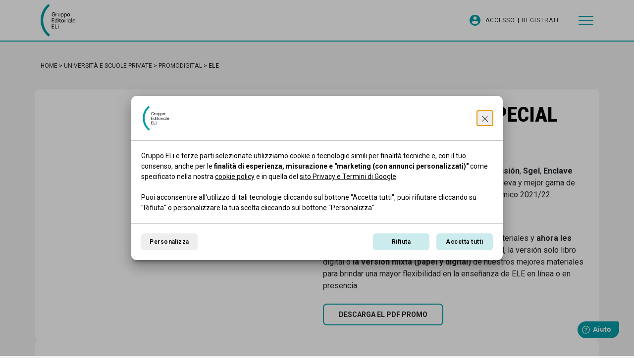

--- FILE ---
content_type: text/html; charset=UTF-8
request_url: https://www.gruppoeli.it/universita-e-scuole-private/promodigital/ele/
body_size: 14586
content:
<!DOCTYPE html> <html lang="it" id="topsite"> <head> <meta charset="utf-8"> <meta name="description" content=""> <meta name="og:title" content="ele - Gruppo editoriale ELI"> <meta property="twitter:image" content="https://www.gruppoeli.it/public/images/633_ele-fondo-loghi.jpg" /><meta property="og:image" content="https://www.gruppoeli.it/public/images/633_ele-fondo-loghi.jpg" /><meta property="og:image:width" content="1920" /><meta property="og:image:height" content="1080" /><meta name="twitter:card" content="summary_large_image" /> <meta http-equiv="X-UA-Compatible" content="IE=edge"> <meta name="viewport" content="width=device-width, initial-scale=1, minimum-scale=1, maximum-scale=1, user-scalable=no, minimal-ui" /> <meta name="SKYPE_TOOLBAR" content="SKYPE_TOOLBAR_PARSER_COMPATIBLE" /> <meta name="format-detection" content="telephone=no"> <!-- Status Bar color --> <!-- Web app mobile --> <meta name="mobile-web-app-capable" content="yes"> <meta name="apple-mobile-web-app-capable" content="yes"> <!-- Web app mobile ico --> <link rel="icon" sizes="192x192" href="/ico-highres.png?v=1.0.41"> <link rel="apple-touch-icon" href="/ico-highres.png?v=1.0.41"> <link rel="apple-touch-icon" sizes="152x152" href="/ico-highres.png?v=1.0.41"> <link rel="apple-touch-icon" sizes="180x180" href="/ico-highres.png?v=1.0.41"> <link rel="apple-touch-icon" sizes="167x167" href="/ico-highres.png?v=1.0.41"> <link rel="shortcut icon" href="/favicon.png"> <link rel="shortcut icon" href="/favicon.ico"> <link rel="preconnect" href="https://fonts.googleapis.com"> <link rel="preconnect" href="https://fonts.gstatic.com" crossorigin> <link href="https://fonts.googleapis.com/css2?family=Roboto:ital,wdth,wght@0,75..100,100..900;1,75..100,100..900&display=swap" rel="stylesheet"> <link href="/gb/core/css/bootstrap.min.css?v=1.0.41" rel="stylesheet"> <link href="/gb/plugins/photoswipe/photoswipe.css?v=1.0.41" rel="stylesheet"> <link href="/gb/plugins/bootstrap-datepicker/css/bootstrap-datepicker.css?v=1.0.41" rel="stylesheet"> <link href="/gb/plugins/bootstrap-select/css/bootstrap-select.min.css?v=1.0.41" rel="stylesheet"> <link href="/gb/core/css/bootstrap-icons.css?v=1.0.41" rel="stylesheet"> <link href="/gb/plugins/swiper/swiper.min.css?v=1.0.41" rel="stylesheet"> <link href="/gb/css/main.css?v=1.0.41" rel="stylesheet"> <script> /* FIX CHROME ANIMATION ISSUES -> NON CANCELLARE */</script> <link rel="canonical" href="https://www.gruppoeli.it/universita-e-scuole-private/promodigital/ele/"> <!--[if lt IE 9]> <script src="https://oss.maxcdn.com/html5shiv/3.7.2/html5shiv.min.js"></script> <script src="https://oss.maxcdn.com/respond/1.4.2/respond.min.js"></script> <![endif]--> <title>ele - Gruppo editoriale ELI</title> <script async src="https://www.googletagmanager.com/gtag/js?id=G-V75J1J33P3"></script> <script>window.dataLayer = window.dataLayer || [];	function gtag(){dataLayer.push(arguments);}	gtag('consent', 'default', {	'ad_storage': 'denied',	'ad_user_data': 'denied',	'ad_personalization': 'denied',	'analytics_storage': 'denied'	});	gtag('js', new Date());	gtag('config', 'G-V75J1J33P3'); </script> </head> <body id="gb2167" class="loading" data-site-lang="it" data-root-id="gbr2156"> <link rel="stylesheet" href="/gb/css/cookie.min.css?v=1768291842" /> <dialog id="gb-cookiebar-container" > <div class="gb-cookie-popup"> <div class="gb-cookie-head"> <img class="gb-logo" src="/gb/img/logo.png" alt="Gruppo editoriale ELI" /> <button class="gb-no-accettare-cookie-button gb-rifCookie" type="button" aria-label="Continua senza accettare"> <svg xmlns="http://www.w3.org/2000/svg" width="16" height="16" fill="currentColor" class="bi bi-x-lg" viewBox="0 0 16 16" aria-hidden="true"> <path d="M2.146 2.854a.5.5 0 1 1 .708-.708L8 7.293l5.146-5.147a.5.5 0 0 1 .708.708L8.707 8l5.147 5.146a.5.5 0 0 1-.708.708L8 8.707l-5.146 5.147a.5.5 0 0 1-.708-.708L7.293 8z"/> </svg> </button> </div> <div class="gb-cookie-main"> <p>Gruppo ELi e terze parti selezionate utilizziamo cookie o tecnologie simili per finalità tecniche e, con il tuo consenso, anche per le <b>finalità di esperienza, misurazione e "marketing (con annunci personalizzati)"</b> come specificato nella nostra <a href="/cookie-policy/">cookie policy</a> e in quella del <a href="https://business.safety.google/privacy/" target="_blank">sito Privacy e Termini di Google</a>.<br><br>Puoi acconsentire all'utilizzo di tali tecnologie cliccando sul bottone "Accetta tutti", puoi rifiutare cliccando su "Rifiuta" o personalizzare la tua scelta cliccando sul bottone "Personalizza".</p> </div> <div class="gb-cookie-foot"> <button class="gb-gestire-cookie gb-gestCookie" type="button">Personalizza</button> <button class="gb-no-accettare-cookie gb-rifCookie" type="button">Rifiuta</button> <button class="gb-accettare-cookie gb-accCookie" type="button">Accetta tutti</button> </div> </div> </dialog> <dialog id="gb-cookiesettings-container" > <div class="gb-settings-pop"> <div class="gb-settings-header"> <span class="gb-titolo">Personalizza preferenze</span> <button class="gb-no-accettare-cookie-button gb-rifCookie" type="button" aria-label="Continua senza accettare"> <svg xmlns="http://www.w3.org/2000/svg" width="16" height="16" fill="currentColor" class="bi bi-x-lg" viewBox="0 0 16 16" aria-hidden="true"> <path d="M2.146 2.854a.5.5 0 1 1 .708-.708L8 7.293l5.146-5.147a.5.5 0 0 1 .708.708L8.707 8l5.147 5.146a.5.5 0 0 1-.708.708L8 8.707l-5.146 5.147a.5.5 0 0 1-.708-.708L7.293 8z"/> </svg> </button> </div> <div class="gb-settings-main"> <div class="gb-cookies-list"> <div class="gb-title-cookie-group"> <div class="gb-title"> Necessari <small>Cookie Tecnici</small> </div> <div class="gb-slider-checked"> <input class="tgl tgl-ios" id="tecnici_1" type="checkbox" disabled checked/> <label class="tgl-btn" for="tecnici_1" aria-label="Cookie sempre attivi"></label> </div> </div> <div class="gb-text-cookie-group"> <p>I cookie necessari contribuiscono a rendere fruibile il sito web abilitandone funzionalità di base quali la navigazione sulle pagine e l'accesso alle aree protette del sito. Il sito web non è in grado di funzionare correttamente senza questi cookie.</p> </div> <button class="gb-dettaglio-cookie" aria-expanded="false" aria-controls="cookie_necessari" aria-live="polite"> <span>Dettaglio dei cookie</span> <span>Nascondi</span> </button> <dl id="cookie_necessari"> <dt> PHPSESSID <small> <em class="gb-label"> <strong>Usato da:</strong> www.gruppoeli.it </em> <em class="gb-label"> <strong>Durata:</strong> 1 mese </em> </small> </dt> <dd>È un cookie nativo di PHP e consente al sito di memorizzare dati sullo stato della sessione. </dd> <dt> privacy_consent <small> <em class="gb-label"> <strong>Usato da:</strong> www.gruppoeli.it </em> <em class="gb-label"> <strong>Durata:</strong> 1 anno 1 mese 4 giorni </em> </small> </dt> <dd>È un cookie tecnico utilizzato per memorizzare le preferenze sulla gestione dei cookie. </dd> </dl> <div class="gb-title-cookie-group"> <div class="gb-title"> Analitici <small>Cookie Analitici</small> </div> <div class="gb-slider-checked"> <input class="tgl tgl-ios" id="analitici" type="checkbox"/> <label class="tgl-btn" for="analitici" aria-label="Attiva/Disattiva cookie analitici"></label> </div> </div> <div class="gb-text-cookie-group"> <p>Questi strumenti di tracciamento ci permettono di misurare il traffico e analizzare il tuo comportamento con l'obiettivo di migliorare il nostro servizio..</p> </div> <button class="gb-dettaglio-cookie" aria-expanded="false" aria-controls="cookie_analitici" aria-live="polite"> <span>Dettaglio dei cookie</span> <span>Nascondi</span> </button> <dl id="cookie_analitici"> <dt> _splunk_rum_sid <small> <em class="gb-label"> <strong>Durata:</strong> 1 ora </em> </small> </dt> <dd> </dd> <dt> ep201 <small> <em class="gb-label"> <strong>Durata:</strong> 1 ora </em> </small> </dt> <dd> </dd> <dt> ep203 <small> <em class="gb-label"> <strong>Durata:</strong> 3 mesi </em> </small> </dt> <dd> </dd> <dt> geov2_1624617f63f6042e1ad21cf8a2079f30 <small> <em class="gb-label"> <strong>Durata:</strong> 6 mesi </em> </small> </dt> <dd> </dd> <dt> _fbp <small> <em class="gb-label"> <strong>Usato da:</strong> Facebook </em> <em class="gb-label"> <strong>Durata:</strong> 3 mesi </em> <em class="gb-label"> <strong>Scopo:</strong> Marketing/Monitoraggio </em> </small> </dt> <dd>Per archiviare e tracciare le visite sui siti web.<br>Privacy Policy: <a href="https://it-it.facebook.com/privacy/policy/" target="_blank">https://it-it.facebook.com/privacy/policy/</a> </dd> </dl> <div class="gb-title-cookie-group"> <div class="gb-title"> Targeting e Pubblicità <small>Cookie Targeting e Pubblicità</small> </div> <div class="gb-slider-checked"> <input class="tgl tgl-ios" id="targeting" type="checkbox"/> <label class="tgl-btn" for="targeting" aria-label="Attiva/Disattiva cookie targeting"></label> </div> </div> <button class="gb-dettaglio-cookie" aria-expanded="false" aria-controls="cookie_targeting-e-pubblicit" aria-live="polite"> <span>Dettaglio dei cookie</span> <span>Nascondi</span> </button> <dl id="cookie_targeting-e-pubblicit"> <dt> _splunk_rum_sid <small> <em class="gb-label"> <strong>Durata:</strong> 1 ora </em> </small> </dt> <dd> </dd> <dt> ep201 <small> <em class="gb-label"> <strong>Durata:</strong> 1 ora </em> </small> </dt> <dd> </dd> <dt> ep203 <small> <em class="gb-label"> <strong>Durata:</strong> 3 mesi </em> </small> </dt> <dd> </dd> <dt> geov2_1624617f63f6042e1ad21cf8a2079f30 <small> <em class="gb-label"> <strong>Durata:</strong> 6 mesi </em> </small> </dt> <dd> </dd> <dt> _fbp <small> <em class="gb-label"> <strong>Usato da:</strong> Facebook </em> <em class="gb-label"> <strong>Durata:</strong> 3 mesi </em> <em class="gb-label"> <strong>Scopo:</strong> Marketing/Monitoraggio </em> </small> </dt> <dd>Per archiviare e tracciare le visite sui siti web.<br>Privacy Policy: <a href="https://it-it.facebook.com/privacy/policy/" target="_blank">https://it-it.facebook.com/privacy/policy/</a> </dd> </dl> </div> </div> <div class="gb-settings-foot"> <button class="gb-consentitutti-cookie" type="button"> Accetta tutti </button> <button type="button" class="gb-saveCookie gb-confermascelta-cookie"> <span>Accetta selezionati</span> </button> <button class="gb-disattivatutti-cookie" type="button"> Rifiuta </button> </div> </div> </dialog> <script> window.addEventListener('DOMContentLoaded', function () { document.querySelectorAll("#gb-cookiebar-container, #gb-cookiesettings-container").forEach(function (th) { th.addEventListener('cancel', (event) => { event.preventDefault(); event.stopPropagation(); }); th.addEventListener('keydown', (event) => { if (event.key === 'Escape') { event.preventDefault(); event.stopPropagation(); } }); }); var availableCookies = ["tecnici_1","analitici","targeting"]; function setCookie(name, value, days) { var expires = ""; if (days) { var date = new Date(); date.setTime(date.getTime() + (days * 24 * 60 * 60 * 1000)); expires = "; expires=" + date.toUTCString(); } document.cookie = name + "=" + (value || "") + expires + "; path=/"; } function getCookie(name) { var nameEQ = name + "="; var ca = document.cookie.split(';'); for (var i = 0; i < ca.length; i++) { var c = ca[i]; while (c.charAt(0) == ' ') c = c.substring(1, c.length); if (c.indexOf(nameEQ) == 0) return c.substring(nameEQ.length, c.length); } return null; } function eraseCookie(name) { document.cookie = name + '=; Path=/; Expires=Thu, 01 Jan 1970 00:00:01 GMT;'; document.cookie = name + '=; Path=/; domain=.facebook.com; Expires=Thu, 01 Jan 1970 00:00:01 GMT;'; document.cookie = name + '=; Path=/; domain=www.gruppoeli.it; Expires=Thu, 01 Jan 1970 00:00:01 GMT;'; document.cookie = name + '=; Path=/; domain=.gruppoeli.it; Expires=Thu, 01 Jan 1970 00:00:01 GMT;'; } function hasConsent(tipo) { var valore = getCookie("privacy_consent"); if (valore == null) { valore = []; return false; } return valore.indexOf(tipo) >= 0; } function consent(tipo, aggiungi) { var valore = getCookie("privacy_consent"); if (valore == null) { valore = []; } else { if (valore == "") valore = []; else valore = valore.split("|"); } if (aggiungi) { valore.push(tipo); } else { var index = valore.indexOf(tipo); if (index >= 0) valore.splice(index, 1); switch (tipo) { case "analitici": eraseCookie("_splunk_rum_sid"); eraseCookie("ep201"); eraseCookie("ep203"); eraseCookie("geov2_1624617f63f6042e1ad21cf8a2079f30"); eraseCookie("_fbp");
break;
case "targeting": eraseCookie("_splunk_rum_sid"); eraseCookie("ep201"); eraseCookie("ep203"); eraseCookie("geov2_1624617f63f6042e1ad21cf8a2079f30"); eraseCookie("_fbp");
break; } } valore = valore.filter(function (item, pos) { return valore.indexOf(item) == pos; }); setCookie("privacy_consent", valore.join("|"), 6 * 30); } function mostraSceltaCookie() { document.getElementById("gb-cookiesettings-container").showModal(); document.body.style.overflowX = "hidden"; document.body.style.overflowY = "hidden"; document.querySelectorAll("#gb-cookiesettings-container input[type='checkbox']:not([disabled])").forEach(function (th) { if (th.id != "tog1") { if (hasConsent(th.id)) { th.checked = true; } else { th.checked = false; } } }); } function nascondiSceltaCooki() { document.getElementById("gb-cookiesettings-container").close(); document.body.style.overflowX = ""; document.body.style.overflowY = ""; } function accettaTuttiCookie() { document.querySelectorAll("#gb-cookiesettings-container input[type='checkbox']:not([disabled])").forEach(function (th) { th.checked = true; }); salvaStatoCookie(); } function salvaStatoCookie() { let vecchiTecnici = []; getCookie("privacy_consent").split("|").map((nomeCookie)=>{ if(nomeCookie.indexOf("tecnici")>=0) vecchiTecnici.push(nomeCookie); }); setCookie("privacy_consent", "", 6 * 30); document.querySelectorAll("#gb-cookiesettings-container input[type='checkbox']").forEach(function (th) { if (th.checked) { consent(th.id, true); } else { consent(th.id, false); } }); vecchiTecnici.map((nomeCookie)=>{ consent(nomeCookie, true); }); location.reload(); } if (getCookie("privacy_consent") === null || getCookie("privacy_consent").split("|").indexOf("tecnici_1") < 0) { document.querySelectorAll("#gb-cookiebar-container").forEach(function (th) { th.showModal(); }); } document.querySelectorAll("#gb-cookiebar-container .gb-accCookie,#gb-cookiesettings-container .gb-consentitutti-cookie").forEach(function (th) { th.addEventListener("click", function (e) { accettaTuttiCookie(); }); }); document.querySelectorAll("#gb-cookiebar-container .gb-rifCookie, #gb-cookiesettings-container .gb-disattivatutti-cookie").forEach(function (th) { th.addEventListener("click", function (e) { document.querySelectorAll("#gb-cookiesettings-container input[type='checkbox']:not([disabled])").forEach(function (th) { th.checked = false; }); salvaStatoCookie(); location.reload(); }); }); document.querySelectorAll("#gb-cookiesettings-container .gb-rifCookie").forEach(function (th) { th.addEventListener("click", function (e) { if (getCookie("privacy_consent") === null || getCookie("privacy_consent").split("|").indexOf("tecnici_1") < 0) { document.querySelectorAll("#gb-cookiesettings-container input[type='checkbox']:not([disabled])").forEach(function (th) { th.checked = false; }); salvaStatoCookie(); location.reload(); } else { nascondiSceltaCooki(); } }); }); document.querySelectorAll(".gestCookie,.gb-gestCookie,.gb-gestCookieS").forEach(function (th) { th.addEventListener("click", function (e) { e.preventDefault(); document.querySelectorAll("#gb-cookiebar-container").forEach(function (th) { th.close(); }); mostraSceltaCookie(); }); }); document.querySelector("#gb-cookiesettings-container .gb-consentitutti-cookie").addEventListener("click", function (e) { document.querySelectorAll("#gb-cookiesettings-container input[type='checkbox']:not([disabled])").forEach(function (th) { th.checked = true; }); salvaStatoCookie(); }); document.querySelector("#gb-cookiesettings-container .gb-saveCookie").addEventListener("click", function (e) { salvaStatoCookie(); }); /*document.querySelector("#gb-cookiesettings-container .gb-backCookie").addEventListener("click", function (e) { document.querySelectorAll("#gb-cookiebar-container").forEach(function (th) { th.classList.add("show-bar"); }); nascondiSceltaCooki(); });*/ const elementiCookie = document.querySelectorAll('.gb-dettaglio-cookie'); for (const elemento of elementiCookie) { elemento.addEventListener('click', () => { elemento.getAttribute('aria-expanded') == 'true' ? elemento.setAttribute('aria-expanded', 'false'): elemento.setAttribute('aria-expanded', 'true'); elemento.classList.toggle('gb-open'); }); } for(var i in availableCookies) { if(!hasConsent(availableCookies[i])) consent(availableCookies[i],false); } }); </script> <a href="#gb-website-main" class="gb-skip-content" id="gb-go-to-main"> <span>Vai al contenuto</span> <span role="note"> Premi il tasto INVIO <gb-enter> <svg viewBox="0 0 17.575 11.15" fill="currentColor" aria-hidden="true"><title>Enter</title><path d="M3.375,6.575l2.9,2.9c.18333.18333.275.41667.275.7s-.09167.51667-.275.7-.41667.275-.7.275-.51667-.09167-.7-.275L.275,6.275c-.1-.1-.17083-.20833-.2125-.325s-.0625-.24167-.0625-.375.02083-.25833.0625-.375.1125-.225.2125-.325L4.875.275c.18333-.18333.41667-.275.7-.275s.51667.09167.7.275.275.41667.275.7-.09167.51667-.275.7l-2.9,2.9h12.2V1.575c0-.28333.09583-.52083.2875-.7125s.42917-.2875.7125-.2875.52083.09583.7125.2875.2875.42917.2875.7125v3c0,.55-.19583,1.02083-.5875,1.4125s-.8625.5875-1.4125.5875H3.375Z"/></svg> </gb-enter> </span> </a> <!-- Meta Pixel Code --> <script> !function(f,b,e,v,n,t,s) {if(f.fbq)return;n=f.fbq=function(){n.callMethod? n.callMethod.apply(n,arguments):n.queue.push(arguments)}; if(!f._fbq)f._fbq=n;n.push=n;n.loaded=!0;n.version='2.0'; n.queue=[];t=b.createElement(e);t.async=!0; t.src=v;s=b.getElementsByTagName(e)[0]; s.parentNode.insertBefore(t,s)}(window, document,'script', 'https://connect.facebook.net/en_US/fbevents.js'); fbq('init', '3789376494671456'); fbq('track', 'PageView'); </script> <noscript><img height="1" width="1" style="display:none" src="https://www.facebook.com/tr?id=3789376494671456&ev=PageView&noscript=1"/></noscript> <!-- End Meta Pixel Code --> <header> <div class="container"> <div class="row"> <div class="col-12 gb-header"> <a href="/" class="gb-header_brand"> <svg viewBox="0 0 113.2 107.2" aria-hidden="true"> <title>Gruppo editoriale ELI</title> <path d="M58.6,69.2h-1.7v-1.9h1.7V69.2z M58.6,70.8h-1.6v9.7h1.6V70.8z M46.8,80.5V67.4h1.7V79h6.5v1.5H46.8z M44.6,80.5V79h-6.4	v-4.4h4.8v-1.4h-4.8v-4.3h6.3v-1.5h-8.1v13.1H44.6z"/> <path d="M109,52.2c1.7,0,2.6,1,2.6,2.6c0,0.1,0,0.2,0,0.2h-5.2C106.4,53.3,107.3,52.2,109,52.2 M111.7,57.8 c-0.4,1.2-1.2,1.7-2.6,1.7c-2,0-2.7-1.1-2.8-3.2h6.8c0.1-0.3,0.1-1,0.1-1.3c0-2.8-1.6-4.2-4.2-4.2c-2.7,0-4.4,1.8-4.4,5.1 c0,3.2,1.4,4.9,4.4,4.9c2.2,0,3.6-0.9,4.1-2.8L111.7,57.8z M100.5,59c0,1.3,0.7,1.9,1.8,1.9c0.4,0,1.1-0.1,1.6-0.3l-0.2-1.3 c-0.3,0.1-0.8,0.2-1,0.2c-0.3,0-0.6-0.2-0.6-0.7V47.1l-1.6,0.1V59z M97.4,51h-1.5c0,0.1,0,0.1,0,0.2c0,0.1,0,0.1,0,0.2 c0,0.1,0,0.2,0,0.3c0,0-1.5-0.8-2.6-0.8c-1.6,0-2.9,0.8-3.5,2.3c-0.3,0.8-0.5,1.6-0.5,2.7c0,2.2,0.6,3.7,1.7,4.5 c0.6,0.4,1.3,0.6,2.1,0.6c0.9,0,2.2-0.8,2.8-1.2c0.2,0.8,0.8,1.2,1.7,1.2c0.4,0,1-0.1,1.6-0.3c-0.1-0.5-0.1-0.9-0.2-1.3 c-0.3,0.1-0.8,0.2-1,0.2c-0.5,0-0.6-0.6-0.6-1.2V51z M90.9,55.8c0-0.4,0-0.9,0.1-1.2c0.1-0.7,0.4-1.3,0.8-1.7 c0.4-0.4,0.9-0.6,1.6-0.6c0.9,0,2.3,0.8,2.3,0.8v5.2c-0.5,0.3-1.9,1.1-2.6,1.1C91.5,59.4,90.9,58.1,90.9,55.8 M87.4,49.4h-1.7v-1.9 h1.7V49.4z M87.3,51h-1.6v9.7h1.6V51z M80,51h-1.5v9.7h1.6v-6.1c1.4-1.1,3.3-1.9,4.2-2.1l-0.2-1.6c-1,0.2-2.6,1-4,2.2L80,51z M72.1,59.4c-1.9,0-2.7-1.3-2.7-3.5c0-2.2,0.7-3.6,2.7-3.6c1.9,0,2.6,1.4,2.6,3.6C74.7,58.1,74,59.4,72.1,59.4 M72.1,60.9 c2.9,0,4.3-1.8,4.3-5c0-3.3-1.4-5.1-4.3-5.1c-2.9,0-4.3,1.8-4.3,5.1C67.8,59.1,69.2,60.9,72.1,60.9 M61.8,58.6c0,1.2,1,2.3,2.2,2.3 c0.6,0,1.8-0.2,2.4-0.3l-0.2-1.3c-0.4,0.1-1.4,0.2-2,0.2c-0.5,0-0.9-0.6-0.9-1.1v-5.9h3V51h-3v-2.4h-1.5L61.8,51l-1.5,0.1v1.3h1.4 V58.6z M58.5,49.4h-1.7v-1.9h1.7V49.4z M58.5,51h-1.6v9.7h1.6V51z M50,59.4c-1.6,0-2.3-1.3-2.3-3.6c0-2.2,0.9-3.5,2.5-3.5 c1,0,2.4,0.5,2.4,0.5v5.5C52,58.7,50.7,59.4,50,59.4 M54.3,47.1l-1.6,0.1v4.3c0,0-1.5-0.6-2.6-0.6c-2.5,0-4,1.8-4,5 c0,3.3,1.3,5.1,3.8,5.1c0.9,0,2.2-0.7,2.8-1.1l0.1,0.9h1.6V47.1z M44.6,60.7v-1.5h-6.4v-4.4h4.8v-1.4h-4.8V49h6.3v-1.5h-8.1v13.1 H44.6z"/> <path d="M91.5,39.6c-1.9,0-2.7-1.3-2.7-3.5c0-2.2,0.7-3.6,2.7-3.6c1.9,0,2.6,1.4,2.6,3.6C94.2,38.3,93.5,39.6,91.5,39.6 M91.5,41.1 c2.9,0,4.3-1.8,4.3-5c0-3.3-1.4-5.1-4.3-5.1c-2.9,0-4.3,1.8-4.3,5.1C87.2,39.3,88.6,41.1,91.5,41.1 M81.4,32.5c1.6,0,2.4,1,2.4,3.5 c0,2.3-0.8,3.6-2.5,3.6c-1,0-2.4-0.5-2.4-0.5v-5.6C79.4,33.1,80.8,32.5,81.4,32.5 M77.2,44.9l1.6,0v-4.3c0,0,1.4,0.6,2.6,0.6 c2.6,0,4-1.8,4-5.1c0-3.3-1.2-5-3.8-5c-0.9,0-2.2,0.7-2.8,1.1l-0.1-0.9h-1.6V44.9z M71,32.5c1.6,0,2.4,1,2.4,3.5 c0,2.3-0.8,3.6-2.5,3.6c-1,0-2.4-0.5-2.4-0.5v-5.6C69.1,33.1,70.4,32.5,71,32.5 M66.8,44.9l1.6,0v-4.3c0,0,1.4,0.6,2.6,0.6 c2.6,0,4-1.8,4-5.1c0-3.3-1.2-5-3.8-5c-0.9,0-2.2,0.7-2.8,1.1l-0.1-0.9h-1.6V44.9z M62.8,40.9h1.5v-9.7h-1.6v7.3 c-0.6,0.4-1.8,1-2.7,1c-1.2,0-1.9-1.2-1.9-2.4v-6h-1.6v6.1c0,2,1.2,3.7,3.2,3.7c1.2,0,2.4-0.7,3.1-1.2L62.8,40.9z M50.6,31.2h-1.5 v9.7h1.6v-6.1c1.4-1.1,3.3-1.9,4.2-2.1L54.7,31c-1,0.2-2.6,1-4,2.2L50.6,31.2z M42.7,35.9h3.2v0.3c-0.2,2.3-1.3,3.3-3.7,3.3 c-3,0-4-2.1-4-5.2c0-3.2,1-5.3,4-5.3c2.1,0,3,0.9,3.6,2.7l1.7-0.4c-0.8-2.6-2.3-3.8-5.3-3.8c-4,0-5.7,2.8-5.7,6.8 c0,4.4,1.7,6.8,5.7,6.8c3.5,0,5.4-1.9,5.4-5.9v-0.8h-4.9V35.9z"/> <path class="gb_eli" d="M19.6,89.2c-7-10-11.3-23.4-11.3-35.9c0-8.2,1.8-16.8,5-24.4c1.5-3.8,3.6-7.4,5.9-10.8 c3.1-4.3,5.2-6.7,10.8-11.9l-5-6.2c-6.9,6.4-9.4,9.2-13.2,14.8C4,26.3,0,39.5,0,53.3C0,63.1,2.1,73,6.3,82.2 c2,4.4,4.4,8.6,7.3,12.3c3.6,4.8,5.8,7.1,12.3,12.7l4.9-6.1C24.9,95.9,22.7,93.7,19.6,89.2"/></svg> <span class="visually-hidden">Gruppo Editoriale Eli</span> </a> <div class="gb_rightSide"> <ul class="d-none d-md-flex"> <li> <svg viewBox="0 0 510 510" > <path d="M255,0C114.8,0,0,114.8,0,255s114.8,255,255,255s255-114.8,255-255S395.2,0,255,0z M255,76.5c43.4,0,76.5,33.1,76.5,76.5	c0,43.3-33.1,76.5-76.5,76.5c-43.3,0-76.5-33.2-76.5-76.5C178.5,109.6,211.7,76.5,255,76.5z M255,438.6c-63.8,0-119.8-33.1-153-81.6	c0-51,102-79,153-79s153,28,153,79C374.9,405.5,318.8,438.6,255,438.6z"/></svg> <a href="https://www.gruppoeli.it/site/login/">Accesso</a> </li> <li> <a href="https://sdpd.elionline.com/docenti/register/?ref=https://www.gruppoeli.it">Registrati</a> </li> </ul> <button class="gb_hamb" aria-expanded="false" aria-controls="menu-principale" aria-label="Apri/Chiudi Menu"> <span> <i></i> </span> </button> </div> </div> </div> </div></header><menu class="d-none" id="menu-principale"> <div class="container"> <div class="row"> <div class="col-12 "> <div class="gb-menu_container"> <ul class="gb_accessoMobimenu d-md-none"> <li> <a href="https://www.gruppoeli.it/site/login/">Accedi</a> </li> <li> <a href="https://sdpd.elionline.com/docenti/register/?ref=https://www.gruppoeli.it">Registrati</a> </li> </ul> <div class="gb-menu_voci"> <ul> <li class=""><a href="/editore/">Editore</a></li> <li class=""><a href="/rete-commerciale/">Rete commerciale</a></li> <li class=""><a href="/area-docente/">Area docente</a></li> <li class=""><a href="/area-studente/">Area studente</a></li> <li class=""><a href="/libri-digitali/">Libri digitali</a></li> <li class=""><a href="/assistenza/">Assistenza</a></li> <li class=""><a href="/formazione-docente/">Formazione docente</a></li> <li class=""><a href="/e-commerce/">E-commerce</a></li> <li class=""><a href="/librerie/">Librerie</a></li> <li class=""><a href="/altuofianco-didattica-digitale-integrata/">#altuofianco DIDATTICA DIGITALE INTEGRATA</a></li> <li class=""><a href="/contatti/">Contatti</a></li> </ul> </div> <div class="gb-menu_catalogo"> <h2><span>Catalogo</span></h2> <ul> <li> <a href="/scuola-primaria/" data-name="scuola-primaria"> <svg viewBox="0 0 30.7 107.2" aria-hidden="true"> <title>Parentesi Logo</title> <path class="st0" d="M19.6,89.2c-7-10-11.3-23.4-11.3-35.9c0-8.2,1.8-16.8,5-24.4c1.5-3.8,3.6-7.4,5.9-10.8	c3.1-4.3,5.2-6.7,10.8-11.9l-5-6.2c-6.9,6.4-9.4,9.2-13.2,14.8C4,26.3,0,39.5,0,53.3C0,63.1,2.1,73,6.3,82.2c2,4.4,4.4,8.6,7.3,12.3	c3.6,4.8,5.8,7.1,12.3,12.7l4.9-6.1C24.9,95.9,22.7,93.7,19.6,89.2z"/></svg> Scuola Primaria </a> </li> <li> <a href="/secondaria-i-grado/" data-name="secondaria-i-grado"> <svg viewBox="0 0 30.7 107.2" aria-hidden="true"> <title>Parentesi Logo</title> <path class="st0" d="M19.6,89.2c-7-10-11.3-23.4-11.3-35.9c0-8.2,1.8-16.8,5-24.4c1.5-3.8,3.6-7.4,5.9-10.8	c3.1-4.3,5.2-6.7,10.8-11.9l-5-6.2c-6.9,6.4-9.4,9.2-13.2,14.8C4,26.3,0,39.5,0,53.3C0,63.1,2.1,73,6.3,82.2c2,4.4,4.4,8.6,7.3,12.3	c3.6,4.8,5.8,7.1,12.3,12.7l4.9-6.1C24.9,95.9,22.7,93.7,19.6,89.2z"/></svg> Secondaria I grado </a> </li> <li> <a href="/secondaria-ii-grado/" data-name="secondaria-ii-grado"> <svg viewBox="0 0 30.7 107.2" aria-hidden="true"> <title>Parentesi Logo</title> <path class="st0" d="M19.6,89.2c-7-10-11.3-23.4-11.3-35.9c0-8.2,1.8-16.8,5-24.4c1.5-3.8,3.6-7.4,5.9-10.8	c3.1-4.3,5.2-6.7,10.8-11.9l-5-6.2c-6.9,6.4-9.4,9.2-13.2,14.8C4,26.3,0,39.5,0,53.3C0,63.1,2.1,73,6.3,82.2c2,4.4,4.4,8.6,7.3,12.3	c3.6,4.8,5.8,7.1,12.3,12.7l4.9-6.1C24.9,95.9,22.7,93.7,19.6,89.2z"/></svg> Secondaria II grado </a> </li> <li> <a href="/universita-e-scuole-private/" data-name="università-e-scuole-private"> <svg viewBox="0 0 30.7 107.2" aria-hidden="true"> <title>Parentesi Logo</title> <path class="st0" d="M19.6,89.2c-7-10-11.3-23.4-11.3-35.9c0-8.2,1.8-16.8,5-24.4c1.5-3.8,3.6-7.4,5.9-10.8	c3.1-4.3,5.2-6.7,10.8-11.9l-5-6.2c-6.9,6.4-9.4,9.2-13.2,14.8C4,26.3,0,39.5,0,53.3C0,63.1,2.1,73,6.3,82.2c2,4.4,4.4,8.6,7.3,12.3	c3.6,4.8,5.8,7.1,12.3,12.7l4.9-6.1C24.9,95.9,22.7,93.7,19.6,89.2z"/></svg> Università e scuole private </a> </li> <li> <a href="/formazione-professionale/" data-name="formazione-professionale"> <svg viewBox="0 0 30.7 107.2" aria-hidden="true"> <title>Parentesi Logo</title> <path class="st0" d="M19.6,89.2c-7-10-11.3-23.4-11.3-35.9c0-8.2,1.8-16.8,5-24.4c1.5-3.8,3.6-7.4,5.9-10.8	c3.1-4.3,5.2-6.7,10.8-11.9l-5-6.2c-6.9,6.4-9.4,9.2-13.2,14.8C4,26.3,0,39.5,0,53.3C0,63.1,2.1,73,6.3,82.2c2,4.4,4.4,8.6,7.3,12.3	c3.6,4.8,5.8,7.1,12.3,12.7l4.9-6.1C24.9,95.9,22.7,93.7,19.6,89.2z"/></svg> Formazione professionale </a> </li> </ul> </div> </div> <ul class="gb_socialList" > <li><a href="https://www.youtube.com/channel/UCoQn015z5ibIRFrZafliFWA" target="_blank" rel="noopener" aria-label="YouTube - Gruppo editoriale ELI"><svg viewBox="0 0 176 124"> <path class="st0" d="M172.3,19.4c-2-7.6-8-13.6-15.6-15.7C143,0,88,0,88,0S33,0,19.2,3.7c-7.6,2-13.5,8-15.6,15.7C0,33.2,0,62,0,62	s0,28.8,3.7,42.6c2,7.6,8,13.6,15.6,15.7C33,124,88,124,88,124s55,0,68.8-3.7c7.6-2,13.5-8,15.6-15.7C176,90.8,176,62,176,62	S176,33.2,172.3,19.4z M70,88.2V35.8L116,62L70,88.2z"/></svg></a></li> <li class="gb_inst"><a href="https://www.instagram.com/elilaspiga/" target="_blank" rel="noopener" aria-label="Instagram - Gruppo editoriale ELI"><svg viewBox="0 0 512 512"> <path d="M256,46.1c68.4,0,76.5,0.3,103.4,1.5c25,1.1,38.5,5.3,47.5,8.8c11.9,4.6,20.5,10.2,29.4,19.1c9,9,14.5,17.5,19.2,29.4	c3.5,9,7.7,22.6,8.8,47.5c1.2,27,1.5,35.1,1.5,103.4s-0.3,76.5-1.5,103.4c-1.1,25-5.3,38.5-8.8,47.5c-4.6,11.9-10.2,20.5-19.1,29.4	c-9,9-17.5,14.5-29.4,19.2c-9,3.5-22.6,7.7-47.5,8.8c-27,1.2-35.1,1.5-103.4,1.5s-76.5-0.3-103.4-1.5c-25-1.1-38.5-5.3-47.5-8.8	c-11.9-4.6-20.5-10.2-29.4-19.1c-9-9-14.5-17.5-19.2-29.4c-3.5-9-7.7-22.6-8.8-47.5c-1.2-27-1.5-35.1-1.5-103.4s0.3-76.5,1.5-103.4	c1.1-25,5.3-38.5,8.8-47.5c4.6-11.9,10.2-20.5,19.1-29.4c9-9,17.5-14.5,29.4-19.2c9-3.5,22.6-7.7,47.5-8.8	C179.5,46.4,187.6,46.1,256,46.1 M256,0c-69.5,0-78.2,0.3-105.5,1.5c-27.2,1.2-45.9,5.6-62.1,11.9C71.5,20,57.2,28.7,43,43	C28.7,57.2,20,71.5,13.4,88.3c-6.3,16.3-10.7,34.9-11.9,62.1C0.3,177.8,0,186.5,0,256c0,69.5,0.3,78.2,1.5,105.5	c1.2,27.2,5.6,45.9,11.9,62.1C20,440.5,28.7,454.8,43,469c14.2,14.2,28.5,23,45.3,29.5c16.3,6.3,34.9,10.7,62.1,11.9	c27.3,1.2,36,1.5,105.5,1.5s78.2-0.3,105.5-1.5c27.2-1.2,45.9-5.6,62.1-11.9c16.8-6.5,31.1-15.3,45.3-29.5	c14.2-14.2,23-28.5,29.5-45.3c6.3-16.3,10.7-34.9,11.9-62.1c1.2-27.3,1.5-36,1.5-105.5s-0.3-78.2-1.5-105.5	c-1.2-27.2-5.6-45.9-11.9-62.1C492,71.5,483.3,57.2,469,43c-14.2-14.2-28.5-23-45.3-29.5c-16.3-6.3-34.9-10.7-62.1-11.9	C334.2,0.3,325.5,0,256,0L256,0z"/> <path d="M256,124.5c-72.6,0-131.5,58.9-131.5,131.5c0,72.6,58.9,131.5,131.5,131.5S387.5,328.6,387.5,256	C387.5,183.4,328.6,124.5,256,124.5z M256,341.3c-47.1,0-85.3-38.2-85.3-85.3c0-47.1,38.2-85.3,85.3-85.3	c47.1,0,85.3,38.2,85.3,85.3C341.3,303.1,303.1,341.3,256,341.3z"/> <circle cx="392.7" cy="119.3" r="30.7"/></svg></a></li> <li><a href="https://www.facebook.com/ELIedizioni" target="_blank" rel="noopener" aria-label="Facebook - Gruppo editoriale ELI"><svg viewBox="0 0 58 58"> <path d="M54.8,0H3.2C1.4,0,0,1.4,0,3.2v51.6C0,56.6,1.4,58,3.2,58c0,0,0,0,0,0H31V35.6h-7.5v-8.8H31v-6.5c0-7.5,4.6-11.6,11.3-11.6	c2.3,0,4.5,0.1,6.7,0.3v7.8h-4.6c-3.6,0-4.3,1.7-4.3,4.3v5.6h8.7l-1.1,8.8H40V58h14.8c1.8,0,3.2-1.4,3.2-3.2l0,0V3.2	C58,1.4,56.6,0,54.8,0C54.8,0,54.8,0,54.8,0z"/></svg></a></li> <li><a href="https://issuu.com/elipublishing" target="_blank" rel="noopener" aria-label="Issuu - Gruppo editoriale ELI"><svg viewBox="0 0 34.2 34.2" aria-hidden="true"> <title>Icona ISSUU</title> <path class="st0" d="M17.2,21.4c-2.4,0-4.4-2-4.4-4.4c0-2.4,2-4.4,4.4-4.4c2.4,0,4.4,2,4.4,4.4S19.6,21.5,17.2,21.4L17.2,21.4z M17.3,8.3c-4.8,0-8.7,3.8-8.8,8.6c0,4.8,3.8,8.7,8.6,8.8c4.8,0,8.7-3.8,8.8-8.6C25.9,12.3,22.1,8.4,17.3,8.3L17.3,8.3z"/> <path class="st0" d="M5.4,16.9c0.1-6.6,5.4-11.8,12-11.8c6.6,0.1,11.8,5.4,11.8,12c-0.1,6.6-5.4,11.8-12,11.8	C10.6,28.8,5.3,23.4,5.4,16.9L5.4,16.9z M17.1,0H1.4C0.6,0,0,0.6,0,1.4v15.7c0,9.4,7.7,17.1,17.1,17.1c9.4,0,17.1-7.7,17.1-17.1	S26.5,0,17.1,0L17.1,0z"/> </g></svg></a></li> </ul> </div> </div> </div></menu> <main id="gb-website-main"> <section data-file="80-generici/00-breadcrumb" class="gb_conbcrumb " id="gbc6505"> <div class="container gb-no-white"> <div class="row"> <div class="col-12 gb-breadcrumb-wrapper"> <ul class="gb-breadcrumb"> <li><a href="/">Home</a></li><li><a href="/universita-e-scuole-private/">Università e scuole private</a></li><li><a href="/universita-e-scuole-private/promodigital/">promodigital</a></li><li>ele</li></ul> </div> </div> </div></section><section data-file="80-generici/02-textImg" class="gb_simpleTextImg " id="gbc6506" data-gb-image="edit"> <div class="container"> <div class="row "> <div class="col-12 col-lg-6"> <picture> <img src="/public/images/633_ele-fondo-loghi.jpg" class="img-fluid w-100 " loading="lazy" alt="" aria-hidden="true"> </picture> </div> <div class="col-12 col-lg-6 gb_isText" data-editable="blocco_simpleTextImg"><h1> <span class="c0">OFERTA DIGITAL ESPECIAL 2021/2022</span></h1><p> <br>El <b>Gruppo Editoriale ELI</b>, junto a las editoriales <b>Difusión</b>, <b>Sgel</b>, <b>Enclave Ele</b> y <b>Europass</b>, se complace en anunciar nuestra nueva y mejor gama de materiales de aprendizaje de ELE para el año académico 2021/22.<br><br><b>¿Qué significa exactamente?</b></p><p> Significa que hemos actualizado todos nuestros materiales y <b>ahora les podemos ofrecer</b>, además de la <b>versión en papel</b>, la versión solo libro digital o <b>la versión mixta (papel y digital)</b> de nuestros mejores materiales para brindar una mayor flexibilidad en la enseñanza de ELE en línea o en presencia.</p><p> <a href="https://sdpd.elionline.com/public/resources/promo-digital/2021/ELE_2021.pdf" target="_blank">descarga el pdf promo</a></p></div> </div> </div></section><section data-file="80-generici/03-simpleText" class="gb_simpleTextImg " id="gbc6508" data-gb-image="edit"> <div class="container"> <div class="row"> <div class="col-12 gb_isText" data-editable="blocco_simpleText"><h2> ¡Conéctense con el mundo y den vida a sus clases de ELE!</h2><p> <b>Libros solo digitales y mixtos:</b></p><p> ✓ Libros digitales interactivos;</p><p> ✓ Cuadernos de trabajo en línea;</p><p> ✓ Plataforma Campus Difusión, Blinklearning y Bsmart con página web dedicada con todos los recursos y archivos multimedia;</p><p> ✓ <span class="gb-highlight">Aplicación</span> para estudiantes compatible con teléfonos inteligentes y tabletas;</p><p> ✓ Recursos extra para los profesores en formato PDF y word;</p><p> ✓ <span class="gb-highlight">Plataformas digitales</span> innovadoras: configurar clases y monitorear estudiantes;</p><p> <br><b>Lo que ofrecemos:</b></p><p> ✓ <span class="gb-highlight">Formación</span> personalizada por Zoom sobre cómo usar cada plataforma (Campus Difusión, BlinkLearning y Bsmart);</p><p> ✓ <span class="gb-highlight">Soporte</span> técnico personalizado directamente en su centro de enseñanza;</p><p> ✓ <span class="gb-highlight">Muestra</span> digitales.</p><p> <br><b>¿Cómo comprar?</b></p><p> Los estudiantes pueden <span class="gb-highlight">comprar directamente</span> en la tienda virtual de ELI y obtener un <span class="gb-highlight">descuento del 15% con el código GIULIANA15</span>: ¡rápido y fácil!</p><p> <a href="https://www.ilpiacerediapprendere.it" target="_blank">www.ilpiacerediapprendere.it</a></p></div> </div> </div></section><section data-file="07-novita/01-listanovita" class="gb_listaNovita " data-gb-image="edit"> <div class="container"> <div class="row"> <div class="col-12 gb_webinarFilter"> <div class="swiper"> <div class="swiper-wrapper"> <div class="swiper-slide"> <button type="button" aria-expanded="true" aria-controls="cat_cursos" class="gb_act" data-categoria="Cursos" id="0-6507-cursos"> <span>Cursos</span> </button> </div> <div class="swiper-slide"> <button type="button" aria-expanded="false" aria-controls="cat_dele" class="" data-categoria="DELE" id="1-6507-dele"> <span>DELE</span> </button> </div> </div> <div class="swiper-button-prev"></div> <div class="swiper-button-next"></div> </div> </div> <div class="col-12 gb_contWebinarList " tabindex="0" id="cat_cursos" data-categoria="Cursos"> <div class="row gap-4 gap-md-0"> <article class="col-12 col-lg-6 gb_schedaWebinar"> <div class="gb-main-article"> <picture> <img src="/public/images/640_aula-international-plus-libro-alumno-digital.jpg" class="img-fluid" alt="" aria-hidden="true" draggable="false" loading="lazy"> </picture> <div class="gb-text-picture" data-editable="blocco_wbinar_640"><h1> Aula internacional Plus</h1><p> <br>Aula internacional Plus  è un manuale compatto con libro del alunno e quaderno degli esercizi integrati. Libro alunno + libro digitale + accesso di un anno a Campus Difusión.</p><p> <a href="https://www.ilpiacerediapprendere.it/aula-internacional-plus-edicion-premium-libro-alumno-libro-digital-campus-difusion.html" target="_blank">scopri di più</a></p></div> </div> </article> <article class="col-12 col-lg-6 gb_schedaWebinar"> <div class="gb-main-article"> <picture> <img src="/public/images/641_genial-a1-eli-in-vendita.jpg" class="img-fluid" alt="" aria-hidden="true" draggable="false" loading="lazy"> </picture> <div class="gb-text-picture" data-editable="blocco_wbinar_641"><h1> ¡Genial!</h1><p> <br>Centra la sua attenzione nei diversi stili di apprendimento, molta attenzione alla pragmatica, alle differenze culturali, alle varianti dello spagnolo. All’apprendimento significativo e allo sviluppo di strategie d’apprendimento.</p><p> <a href="https://www.ilpiacerediapprendere.it/genial-a1-libro-del-alumno-cuaderno-de-ejercicios-libro-digitale.html" target="_blank">scopri di più</a></p></div> </div> </article> <article class="col-12 col-lg-6 gb_schedaWebinar"> <div class="gb-main-article"> <picture> <img src="/public/images/642_vitamina-a1-eli-in-vendita-1.jpg" class="img-fluid" alt="" aria-hidden="true" draggable="false" loading="lazy"> </picture> <div class="gb-text-picture" data-editable="blocco_wbinar_642"><h1> Vitamina</h1><p> <br>Corso motivante dove lo studente è il vero protagonista. Con una grafica attraente, interessante e facile da usare. I contenuti linguistici sono facilmente assimilabili. Promuove l’apprendimento significativo.</p><p> <a href="https://www.ilpiacerediapprendere.it/vitamina-a1.html" target="_blank">scopri di più</a></p></div> </div> </article> <article class="col-12 col-lg-6 gb_schedaWebinar"> <div class="gb-main-article"> <picture> <img src="/public/images/645_gramatica-en-vivo-eli-in-vendita.jpg" class="img-fluid" alt="" aria-hidden="true" draggable="false" loading="lazy"> </picture> <div class="gb-text-picture" data-editable="blocco_wbinar_645"><h1> Gramática en Vivo+Ebook</h1><p> <br>NUEVA GRAMÁTICA EN VIVO valorizza le caratteristiche di Gramática en vivo – riflessione grammaticale rigorosa ed esaustiva, varietà di testi in contesti di lingua viva, approfondimenti linguistico-culturali, proponendo un approccio didattico che risponde appieno ai bisogni linguistici dello studente.</p><p> <a href="https://www.ilpiacerediapprendere.it/gramatica-en-vivo-ebook-con-mapas-y-tablas-con-videos.html?retUrl=aHR0cHM6Ly93d3cuaWxwaWFjZXJlZGlhcHByZW5kZXJlLml0L2ZpbHRyby1jYXRlZ29yaWU/Y2F0PTI1NiwzNA" target="_blank">scopri di più</a></p></div> </div> </article> </div> </div> <div class="col-12 gb_contWebinarList d-none" tabindex="0" id="cat_dele" data-categoria="DELE"> <div class="row gap-4 gap-md-0"> <article class="col-12 col-lg-6 gb_schedaWebinar"> <div class="gb-main-article"> <picture> <img src="/public/images/643_dale-al-dele-b1-eli-in-vendita.jpg" class="img-fluid" alt="" aria-hidden="true" draggable="false" loading="lazy"> </picture> <div class="gb-text-picture" data-editable="blocco_wbinar_643"><h1> ¡Dale al DELE!</h1><p> <br>¡Dale al DELE! è una collana specializzata alla preparazione alle certificazioni DELE di tutti i livelli.</p><p> <a href="https://www.ilpiacerediapprendere.it/dale-al-dele-b1-libro-studente-libro-digitale.html" target="_blank">scopri di più</a></p></div> </div> </article> </div> </div> </div> </div></section><section data-file="80-generici/03-simpleText" class="gb_simpleTextImg " id="gbc6530" data-gb-image="edit"> <div class="container"> <div class="row"> <div class="col-12 gb_isText" data-editable="blocco_simpleText"><h2> Contactos</h2><p> Para más información, lista de precios y compras institucionales, contactar con <br><br><b>Giuliana Claudia Macedo Abregú</b></p><p> g.macedo@elionline.com</p></div> </div> </div></section> </main> <footer> <div class="container"> <div class="row"> <div class="col-12"> <div class="row"> <div class="col-12 col-lg-3"> <picture> <svg viewBox="0 0 113.2 107.2" aria-hidden="true"> <title>Gruppo editoriale ELI</title> <path d="M58.6,69.2h-1.7v-1.9h1.7V69.2z M58.6,70.8h-1.6v9.7h1.6V70.8z M46.8,80.5V67.4h1.7V79h6.5v1.5H46.8z M44.6,80.5V79h-6.4	v-4.4h4.8v-1.4h-4.8v-4.3h6.3v-1.5h-8.1v13.1H44.6z"/> <path d="M109,52.2c1.7,0,2.6,1,2.6,2.6c0,0.1,0,0.2,0,0.2h-5.2C106.4,53.3,107.3,52.2,109,52.2 M111.7,57.8 c-0.4,1.2-1.2,1.7-2.6,1.7c-2,0-2.7-1.1-2.8-3.2h6.8c0.1-0.3,0.1-1,0.1-1.3c0-2.8-1.6-4.2-4.2-4.2c-2.7,0-4.4,1.8-4.4,5.1 c0,3.2,1.4,4.9,4.4,4.9c2.2,0,3.6-0.9,4.1-2.8L111.7,57.8z M100.5,59c0,1.3,0.7,1.9,1.8,1.9c0.4,0,1.1-0.1,1.6-0.3l-0.2-1.3 c-0.3,0.1-0.8,0.2-1,0.2c-0.3,0-0.6-0.2-0.6-0.7V47.1l-1.6,0.1V59z M97.4,51h-1.5c0,0.1,0,0.1,0,0.2c0,0.1,0,0.1,0,0.2 c0,0.1,0,0.2,0,0.3c0,0-1.5-0.8-2.6-0.8c-1.6,0-2.9,0.8-3.5,2.3c-0.3,0.8-0.5,1.6-0.5,2.7c0,2.2,0.6,3.7,1.7,4.5 c0.6,0.4,1.3,0.6,2.1,0.6c0.9,0,2.2-0.8,2.8-1.2c0.2,0.8,0.8,1.2,1.7,1.2c0.4,0,1-0.1,1.6-0.3c-0.1-0.5-0.1-0.9-0.2-1.3 c-0.3,0.1-0.8,0.2-1,0.2c-0.5,0-0.6-0.6-0.6-1.2V51z M90.9,55.8c0-0.4,0-0.9,0.1-1.2c0.1-0.7,0.4-1.3,0.8-1.7 c0.4-0.4,0.9-0.6,1.6-0.6c0.9,0,2.3,0.8,2.3,0.8v5.2c-0.5,0.3-1.9,1.1-2.6,1.1C91.5,59.4,90.9,58.1,90.9,55.8 M87.4,49.4h-1.7v-1.9 h1.7V49.4z M87.3,51h-1.6v9.7h1.6V51z M80,51h-1.5v9.7h1.6v-6.1c1.4-1.1,3.3-1.9,4.2-2.1l-0.2-1.6c-1,0.2-2.6,1-4,2.2L80,51z M72.1,59.4c-1.9,0-2.7-1.3-2.7-3.5c0-2.2,0.7-3.6,2.7-3.6c1.9,0,2.6,1.4,2.6,3.6C74.7,58.1,74,59.4,72.1,59.4 M72.1,60.9 c2.9,0,4.3-1.8,4.3-5c0-3.3-1.4-5.1-4.3-5.1c-2.9,0-4.3,1.8-4.3,5.1C67.8,59.1,69.2,60.9,72.1,60.9 M61.8,58.6c0,1.2,1,2.3,2.2,2.3 c0.6,0,1.8-0.2,2.4-0.3l-0.2-1.3c-0.4,0.1-1.4,0.2-2,0.2c-0.5,0-0.9-0.6-0.9-1.1v-5.9h3V51h-3v-2.4h-1.5L61.8,51l-1.5,0.1v1.3h1.4 V58.6z M58.5,49.4h-1.7v-1.9h1.7V49.4z M58.5,51h-1.6v9.7h1.6V51z M50,59.4c-1.6,0-2.3-1.3-2.3-3.6c0-2.2,0.9-3.5,2.5-3.5 c1,0,2.4,0.5,2.4,0.5v5.5C52,58.7,50.7,59.4,50,59.4 M54.3,47.1l-1.6,0.1v4.3c0,0-1.5-0.6-2.6-0.6c-2.5,0-4,1.8-4,5 c0,3.3,1.3,5.1,3.8,5.1c0.9,0,2.2-0.7,2.8-1.1l0.1,0.9h1.6V47.1z M44.6,60.7v-1.5h-6.4v-4.4h4.8v-1.4h-4.8V49h6.3v-1.5h-8.1v13.1 H44.6z"/> <path d="M91.5,39.6c-1.9,0-2.7-1.3-2.7-3.5c0-2.2,0.7-3.6,2.7-3.6c1.9,0,2.6,1.4,2.6,3.6C94.2,38.3,93.5,39.6,91.5,39.6 M91.5,41.1 c2.9,0,4.3-1.8,4.3-5c0-3.3-1.4-5.1-4.3-5.1c-2.9,0-4.3,1.8-4.3,5.1C87.2,39.3,88.6,41.1,91.5,41.1 M81.4,32.5c1.6,0,2.4,1,2.4,3.5 c0,2.3-0.8,3.6-2.5,3.6c-1,0-2.4-0.5-2.4-0.5v-5.6C79.4,33.1,80.8,32.5,81.4,32.5 M77.2,44.9l1.6,0v-4.3c0,0,1.4,0.6,2.6,0.6 c2.6,0,4-1.8,4-5.1c0-3.3-1.2-5-3.8-5c-0.9,0-2.2,0.7-2.8,1.1l-0.1-0.9h-1.6V44.9z M71,32.5c1.6,0,2.4,1,2.4,3.5 c0,2.3-0.8,3.6-2.5,3.6c-1,0-2.4-0.5-2.4-0.5v-5.6C69.1,33.1,70.4,32.5,71,32.5 M66.8,44.9l1.6,0v-4.3c0,0,1.4,0.6,2.6,0.6 c2.6,0,4-1.8,4-5.1c0-3.3-1.2-5-3.8-5c-0.9,0-2.2,0.7-2.8,1.1l-0.1-0.9h-1.6V44.9z M62.8,40.9h1.5v-9.7h-1.6v7.3 c-0.6,0.4-1.8,1-2.7,1c-1.2,0-1.9-1.2-1.9-2.4v-6h-1.6v6.1c0,2,1.2,3.7,3.2,3.7c1.2,0,2.4-0.7,3.1-1.2L62.8,40.9z M50.6,31.2h-1.5 v9.7h1.6v-6.1c1.4-1.1,3.3-1.9,4.2-2.1L54.7,31c-1,0.2-2.6,1-4,2.2L50.6,31.2z M42.7,35.9h3.2v0.3c-0.2,2.3-1.3,3.3-3.7,3.3 c-3,0-4-2.1-4-5.2c0-3.2,1-5.3,4-5.3c2.1,0,3,0.9,3.6,2.7l1.7-0.4c-0.8-2.6-2.3-3.8-5.3-3.8c-4,0-5.7,2.8-5.7,6.8 c0,4.4,1.7,6.8,5.7,6.8c3.5,0,5.4-1.9,5.4-5.9v-0.8h-4.9V35.9z"/> <path class="gb_eli" d="M19.6,89.2c-7-10-11.3-23.4-11.3-35.9c0-8.2,1.8-16.8,5-24.4c1.5-3.8,3.6-7.4,5.9-10.8 c3.1-4.3,5.2-6.7,10.8-11.9l-5-6.2c-6.9,6.4-9.4,9.2-13.2,14.8C4,26.3,0,39.5,0,53.3C0,63.1,2.1,73,6.3,82.2 c2,4.4,4.4,8.6,7.3,12.3c3.6,4.8,5.8,7.1,12.3,12.7l4.9-6.1C24.9,95.9,22.7,93.7,19.6,89.2"/></svg> </picture> </div> <div class="col-12 col-md-9 col-lg-6 gb_centrafFInfo"> <ul class="gb_addressList"> <li><span class="gb-footer_title">indirizzo</span></li> <li><strong>ELI Srl</strong></li> <li>Via Brecce snc</li> <li>60025 Loreto (AN) Italia</li> <li class="gb_divider"></li> <li><span class="gb-footer_title">tel</span></li> <li><a href="tel:+39071750701">+39 071 750 701</a></li> <li class="gb_divider"></li> <li><span class="gb-footer_title">fax</span></li> <li><strong>+ 39 071 977 851</strong></li> <li class="gb_divider"></li> <li><span class="gb-footer_title">Email</span></li> <li><a href="mailto:info@gruppoeli.it">info@gruppoeli.it</a></li> </ul> <ul class="gb_menuCatalogo_foot"> <li><a href="/scuola-primaria/" data-name="scuola-primaria">Scuola Primaria</a></li> <li><a href="/secondaria-i-grado/" data-name="secondaria-i-grado">Secondaria I grado</a></li> <li><a href="/secondaria-ii-grado/" data-name="secondaria-ii-grado">Secondaria II grado</a></li> <li><a href="/universita-e-scuole-private/" data-name="università-e-scuole-private">Università e scuole private</a></li> <li><a href="/formazione-professionale/" data-name="formazione-professionale">Formazione professionale</a></li> </ul> </div> <div class="col-12 col-md-3 col-lg-3 position-static"> <ul class="gb_footMenu"> <li class=""><a href="/editore/">Editore</a></li> <li class=""><a href="/rete-commerciale/">Rete commerciale</a></li> <li class=""><a href="/area-docente/">Area docente</a></li> <li class=""><a href="/area-studente/">Area studente</a></li> <li class=""><a href="/libri-digitali/">Libri digitali</a></li> <li class=""><a href="/assistenza/">Assistenza</a></li> <li class=""><a href="/formazione-docente/">Formazione docente</a></li> <li class=""><a href="/e-commerce/">E-commerce</a></li> <li class=""><a href="/librerie/">Librerie</a></li> <li class=""><a href="/altuofianco-didattica-digitale-integrata/">#altuofianco DIDATTICA DIGITALE INTEGRATA</a></li> <li class=""><a href="/contatti/">Contatti</a></li> </ul> </div> <div class="col-12"> <ul class="gb_socialList" > <li><a href="https://www.youtube.com/channel/UCoQn015z5ibIRFrZafliFWA" target="_blank" rel="noopener" aria-label="YouTube - Gruppo editoriale ELI"><svg viewBox="0 0 176 124"> <path class="st0" d="M172.3,19.4c-2-7.6-8-13.6-15.6-15.7C143,0,88,0,88,0S33,0,19.2,3.7c-7.6,2-13.5,8-15.6,15.7C0,33.2,0,62,0,62	s0,28.8,3.7,42.6c2,7.6,8,13.6,15.6,15.7C33,124,88,124,88,124s55,0,68.8-3.7c7.6-2,13.5-8,15.6-15.7C176,90.8,176,62,176,62	S176,33.2,172.3,19.4z M70,88.2V35.8L116,62L70,88.2z"/></svg></a></li> <li class="gb_inst"><a href="https://www.instagram.com/elilaspiga/" target="_blank" rel="noopener" aria-label="Instagram - Gruppo editoriale ELI"><svg viewBox="0 0 512 512"> <path d="M256,46.1c68.4,0,76.5,0.3,103.4,1.5c25,1.1,38.5,5.3,47.5,8.8c11.9,4.6,20.5,10.2,29.4,19.1c9,9,14.5,17.5,19.2,29.4	c3.5,9,7.7,22.6,8.8,47.5c1.2,27,1.5,35.1,1.5,103.4s-0.3,76.5-1.5,103.4c-1.1,25-5.3,38.5-8.8,47.5c-4.6,11.9-10.2,20.5-19.1,29.4	c-9,9-17.5,14.5-29.4,19.2c-9,3.5-22.6,7.7-47.5,8.8c-27,1.2-35.1,1.5-103.4,1.5s-76.5-0.3-103.4-1.5c-25-1.1-38.5-5.3-47.5-8.8	c-11.9-4.6-20.5-10.2-29.4-19.1c-9-9-14.5-17.5-19.2-29.4c-3.5-9-7.7-22.6-8.8-47.5c-1.2-27-1.5-35.1-1.5-103.4s0.3-76.5,1.5-103.4	c1.1-25,5.3-38.5,8.8-47.5c4.6-11.9,10.2-20.5,19.1-29.4c9-9,17.5-14.5,29.4-19.2c9-3.5,22.6-7.7,47.5-8.8	C179.5,46.4,187.6,46.1,256,46.1 M256,0c-69.5,0-78.2,0.3-105.5,1.5c-27.2,1.2-45.9,5.6-62.1,11.9C71.5,20,57.2,28.7,43,43	C28.7,57.2,20,71.5,13.4,88.3c-6.3,16.3-10.7,34.9-11.9,62.1C0.3,177.8,0,186.5,0,256c0,69.5,0.3,78.2,1.5,105.5	c1.2,27.2,5.6,45.9,11.9,62.1C20,440.5,28.7,454.8,43,469c14.2,14.2,28.5,23,45.3,29.5c16.3,6.3,34.9,10.7,62.1,11.9	c27.3,1.2,36,1.5,105.5,1.5s78.2-0.3,105.5-1.5c27.2-1.2,45.9-5.6,62.1-11.9c16.8-6.5,31.1-15.3,45.3-29.5	c14.2-14.2,23-28.5,29.5-45.3c6.3-16.3,10.7-34.9,11.9-62.1c1.2-27.3,1.5-36,1.5-105.5s-0.3-78.2-1.5-105.5	c-1.2-27.2-5.6-45.9-11.9-62.1C492,71.5,483.3,57.2,469,43c-14.2-14.2-28.5-23-45.3-29.5c-16.3-6.3-34.9-10.7-62.1-11.9	C334.2,0.3,325.5,0,256,0L256,0z"/> <path d="M256,124.5c-72.6,0-131.5,58.9-131.5,131.5c0,72.6,58.9,131.5,131.5,131.5S387.5,328.6,387.5,256	C387.5,183.4,328.6,124.5,256,124.5z M256,341.3c-47.1,0-85.3-38.2-85.3-85.3c0-47.1,38.2-85.3,85.3-85.3	c47.1,0,85.3,38.2,85.3,85.3C341.3,303.1,303.1,341.3,256,341.3z"/> <circle cx="392.7" cy="119.3" r="30.7"/></svg></a></li> <li><a href="https://www.facebook.com/ELIedizioni" target="_blank" rel="noopener" aria-label="Facebook - Gruppo editoriale ELI"><svg viewBox="0 0 58 58"> <path d="M54.8,0H3.2C1.4,0,0,1.4,0,3.2v51.6C0,56.6,1.4,58,3.2,58c0,0,0,0,0,0H31V35.6h-7.5v-8.8H31v-6.5c0-7.5,4.6-11.6,11.3-11.6	c2.3,0,4.5,0.1,6.7,0.3v7.8h-4.6c-3.6,0-4.3,1.7-4.3,4.3v5.6h8.7l-1.1,8.8H40V58h14.8c1.8,0,3.2-1.4,3.2-3.2l0,0V3.2	C58,1.4,56.6,0,54.8,0C54.8,0,54.8,0,54.8,0z"/></svg></a></li> <li><a href="https://issuu.com/elipublishing" target="_blank" rel="noopener" aria-label="Issuu - Gruppo editoriale ELI"><svg viewBox="0 0 34.2 34.2" aria-hidden="true"> <title>Icona ISSUU</title> <path class="st0" d="M17.2,21.4c-2.4,0-4.4-2-4.4-4.4c0-2.4,2-4.4,4.4-4.4c2.4,0,4.4,2,4.4,4.4S19.6,21.5,17.2,21.4L17.2,21.4z M17.3,8.3c-4.8,0-8.7,3.8-8.8,8.6c0,4.8,3.8,8.7,8.6,8.8c4.8,0,8.7-3.8,8.8-8.6C25.9,12.3,22.1,8.4,17.3,8.3L17.3,8.3z"/> <path class="st0" d="M5.4,16.9c0.1-6.6,5.4-11.8,12-11.8c6.6,0.1,11.8,5.4,11.8,12c-0.1,6.6-5.4,11.8-12,11.8	C10.6,28.8,5.3,23.4,5.4,16.9L5.4,16.9z M17.1,0H1.4C0.6,0,0,0.6,0,1.4v15.7c0,9.4,7.7,17.1,17.1,17.1c9.4,0,17.1-7.7,17.1-17.1	S26.5,0,17.1,0L17.1,0z"/> </g></svg></a></li> </ul> </div> <div class="col-12 col-md-6 col-lg-3 order-1 order-md-0 gb_agencyinfo"> <p> &copy; 2026 ELI Srl - P.IVA 00389280421 </p> </div> <div class="col-12 col-md-6 col-lg-6 order-md-0 gb_agencyinfo"> <ul> <li><a href="/sitemap/">Sitemap</a></li> <li><a href="/privacy-policy/">Privacy policy</a></li> <li><a href="/cookie-policy/">Cookie policy</a></li> <li><a href="/dichiarazione-di-accessibilita/">Dichiarazione di accessibilità</a></li> </ul> </div> <div class="col-12 col-lg-3 gb_agencyinfo order-2 order-md-0 text-start text-lg-end"> <a href="https://www.greenbubble.it" rel="noopener" target="_blank">digital agency <strong>greenbubble</strong></a> </div> </div> </div> </div> </div> <div class="gb-tornasu-text"> <div class="container"> <div class="row"> <div class="col-12 gb-tornasu-text_container"> <a href="#topsite"><span>Torna su</span><gb-icon class="bi bi-caret-up-fill"></gb-icon></a> </div> </div> </div> </div></footer><div class="old_browser"> <div class="qzq"> <div class=""> <img src="/gb/img/logo.png" style="display:block; margin:0 auto;" width="150" alt="Gruppo editoriale ELI" draggable="false"> <h2 class="text-center">È necessario aggiornare il browser</h2> <p class="n text-center">Il tuo browser non è supportato, esegui l'aggiornamento.<br>Di seguito i link ai browser supportati</p> <div class="text-center"> <a href="https://www.google.com/chrome" class="bro"><img src="/gb/img/_browser/chrome.png" border="0" width="32" height="32" alt="Logo Chrome" aria-hidden="true"> Google Chrome</a> <a href="https://www.firefox.com/" class="bro"><img src="/gb/img/_browser/firefox.png" border="0" width="32" height="32" alt="Logo Mozilla Firefox" aria-hidden="true"> Mozilla Firefox</a> <br class="d-block d-lg-none d-xl-none"> <a href="https://www.microsoft.com/en-us/windows/microsoft-edge" class="bro"><img src="/gb/img/_browser/edge.png" border="0" width="32" height="32" alt="Logo Microsoft Edge" aria-hidden="true"> Microsoft Edge</a> <a href="https://www.apple.com/safari/" class="bro"><img src="/gb/img/_browser/safari.png" border="0" width="32" height="32" alt="Logo Safari" aria-hidden="true"> Safari</a> </div> <div style="width:100%; clear:both"></div> <p class="sn text-center" style="padding-top:56px;">Se persistono delle difficoltà, contatta l'Amministratore di questo sito.<br> <span style="font-size:10px;"><a href="http://www.greenbubble.it/" title="greenbubble" target="_blank">digital agency greenbubble</a></span> </p> </div> </div></div><!-- Root element of PhotoSwipe. Must have class pswp. --><div class="pswp" tabindex="-1" role="dialog" aria-hidden="true"> <!-- Background of PhotoSwipe. It's a separate element as animating opacity is faster than rgba(). --> <div class="pswp__bg"></div> <!-- Slides wrapper with overflow:hidden. --> <div class="pswp__scroll-wrap"> <!-- Container that holds slides. PhotoSwipe keeps only 3 of them in the DOM to save memory. Don't modify these 3 pswp__item elements, data is added later on. --> <div class="pswp__container"> <div class="pswp__item"></div> <div class="pswp__item"></div> <div class="pswp__item"></div> </div> <!-- Default (PhotoSwipeUI_Default) interface on top of sliding area. Can be changed. --> <div class="pswp__ui pswp__ui--hidden"> <div class="pswp__top-bar"> <!-- Controls are self-explanatory. Order can be changed. --> <div class="pswp__counter"></div> <button class="pswp__button pswp__button--close" title="Close (Esc)"> + </button> <button class="pswp__button pswp__button--share" title="Share"></button> <button class="pswp__button pswp__button--fs" title="Toggle fullscreen"> <span></span> <span></span> <span></span> <span></span> </button> <button class="pswp__button pswp__button--zoom" title="Zoom in/out"></button> <!-- Preloader demo http://codepen.io/dimsemenov/pen/yyBWoR --> <!-- element will get class pswp__preloader--active when preloader is running --> <div class="pswp__preloader"> <div class="pswp__preloader__icn"> <div class="pswp__preloader__cut"> <div class="pswp__preloader__donut"></div> </div> </div> </div> </div> <div class="pswp__share-modal pswp__share-modal--hidden pswp__single-tap"> <div class="pswp__share-tooltip"></div> </div> <button class="pswp__button pswp__button--arrow--left" title="Previous (arrow left)"> <svg viewBox="0 0 11 11.2"> <path class="st0" d="M11,5.2c-0.2-0.2-0.4-0.2-0.6,0L5.9,9.7V0.4C5.9,0.2,5.8,0,5.5,0C5.3,0,5.1,0.2,5.1,0.4v9.3L0.8,5.2	C0.6,5,0.4,5,0.2,5.2s-0.2,0.4,0,0.6l5.1,5.3c0.1,0.1,0.2,0.1,0.3,0.1c0.1,0,0.2,0,0.3-0.1L11,5.8C11.1,5.6,11.1,5.3,11,5.2z"></path> </svg> </button> <button class="pswp__button pswp__button--arrow--right" title="Next (arrow right)"> <svg viewBox="0 0 11 11.2"> <path class="st0" d="M11,5.2c-0.2-0.2-0.4-0.2-0.6,0L5.9,9.7V0.4C5.9,0.2,5.8,0,5.5,0C5.3,0,5.1,0.2,5.1,0.4v9.3L0.8,5.2	C0.6,5,0.4,5,0.2,5.2s-0.2,0.4,0,0.6l5.1,5.3c0.1,0.1,0.2,0.1,0.3,0.1c0.1,0,0.2,0,0.3-0.1L11,5.8C11.1,5.6,11.1,5.3,11,5.2z"></path> </svg> </button> <div class="pswp__caption"> <div class="pswp__caption__center"></div> </div> </div> </div></div> <script type="text/javascript" src="/gb/core/js/jquery-3.5.1.min.js?v=1.0.41"></script> <script type="text/javascript" src="/gb/core/js/modernizr.js?v=1.0.41"></script> <script type="text/javascript" src="/gb/js/popper.min.js?v=1.0.41"></script> <script type="text/javascript" src="/gb/core/js/bootstrap.bundle.js?v=1.0.41"></script> <script type="text/javascript" src="/gb/plugins/bootstrap-datepicker/js/bootstrap-datepicker.min.js?v=1.0.41"></script> <script type="text/javascript" src="/gb/plugins/bootstrap-datepicker/locales/bootstrap-datepicker.it.min.js?v=1.0.41"></script> <script type="text/javascript" src="/gb/plugins/bootstrap-select/js/bootstrap-select.min.js?v=1.0.41"></script> <script type="text/javascript" src="/gb/plugins/photoswipe/photoswipe.min.js?v=1.0.41"></script> <script type="text/javascript" src="/gb/plugins/photoswipe/photoswipe-ui-default.min.js?v=1.0.41"></script> <script type="text/javascript" src="/gb/js/jquery.inview.min.js?v=1.0.41"></script> <script type="text/javascript" src="/gb/plugins/slick/slick.min.js?v=1.0.41"></script> <script type="text/javascript" src="/gb/js/jquery.yiiactiveform.js?v=1.0.41"></script> <script type="text/javascript" src="/gb/js/form.js?v=1.0.41"></script> <script type="text/javascript" src="/gb/js/humans.js?v=1.0.41"></script> <script type="text/javascript" src="/gb/plugins/swiper/swiper.min.js?v=1.0.41"></script> <script type="text/javascript" src="/gb/js/main.js?v=1.0.41"></script> <script> window.fwSettings={ 'widget_id':80000010006 }; !function(){if("function"!=typeof window.FreshworksWidget){var n=function(){n.q.push(arguments)};n.q=[],window.FreshworksWidget=n}}() </script> <script type='text/javascript' src='https://euc-widget.freshworks.com/widgets/80000010006.js' async defer></script> <dialog id="gb-survey-popup" class="gb-popup gb-survey-pop"> <div class="gb-popup-wrapper"> <button type="submit" class="gb-exit" aria-label="Chiudi"> <svg xmlns="http://www.w3.org/2000/svg" width="16" height="16" fill="currentColor" class="bi bi-x-lg" viewBox="0 0 16 16"> <path d="M2.146 2.854a.5.5 0 1 1 .708-.708L8 7.293l5.146-5.147a.5.5 0 0 1 .708.708L8.707 8l5.147 5.146a.5.5 0 0 1-.708.708L8 8.707l-5.146 5.147a.5.5 0 0 1-.708-.708L7.293 8z"/> </svg> </button> <div class="gb-text-popup"> <strong>LA TUA OPINIONE È IMPORTANTE</strong> <p> Rispondi alle domande del questionario: ci permetterai di offrirti un servizio migliore! </p> </div> <div class="gb-iframe-content"> <iframe src="https://www.surveymonkey.com/r/NRB7GG5?embedded=1"></iframe> </div> <div class="gb-nonmostrare-piu"> <button type="button" class="gb_cta_nmp"> <span>Chiudi e non mostrare più</span> </button> </div> </div></dialog><dialog id="gb-survey-banner"> <div class="gb-head text-right d-flex align-items-center justify-content-between mb-4"> <strong>LA TUA OPINIONE È IMPORTANTE</strong> <button type="submit" class="gb-exit" aria-label="Chiudi"> <svg xmlns="http://www.w3.org/2000/svg" width="16" height="16" fill="currentColor" class="bi bi-x-lg" viewBox="0 0 16 16"> <path d="M2.146 2.854a.5.5 0 1 1 .708-.708L8 7.293l5.146-5.147a.5.5 0 0 1 .708.708L8.707 8l5.147 5.146a.5.5 0 0 1-.708.708L8 8.707l-5.146 5.147a.5.5 0 0 1-.708-.708L7.293 8z"/> </svg> </button> </div> <div class="gb-text"> <p> Aiutaci a migliorare il sito gruppoeli.it rispondendo alle domande del questionario: ci permetterai di offrirti un servizio migliore! </p> </div> <div class="gb-callto-action"> <a href="https://www.surveymonkey.com/r/NRB7GG5?embedded=1" class="gb_cta gb-open-qst"> <span>Rispondi al questionario</span> </a> <button type="button" class="gb_cta_nmp"> <span>Non mostrare più</span> </button> </div></dialog><script> document.addEventListener('DOMContentLoaded', function() { function setCookie(name,value,days) { var expires = ""; if (days) { var date = new Date(); date.setTime(date.getTime() + (days*24*60*60*1000)); expires = "; expires=" + date.toUTCString(); } document.cookie = name + "=" + (value || "") + expires + "; path=/"; } function getCookie(name) { var nameEQ = name + "="; var ca = document.cookie.split(';'); for(var i=0;i < ca.length;i++) { var c = ca[i]; while (c.charAt(0)==' ') c = c.substring(1,c.length); if (c.indexOf(nameEQ) == 0) return c.substring(nameEQ.length,c.length); } return null; } function closeAll() { document.getElementById("gb-survey-popup").close(); document.getElementById("gb-survey-banner").close(); /*document.querySelector(".gb-survey-pop").classList.add("d-none"); document.querySelector("#gb-survey-banner").classList.add("d-none");*/ } document.querySelectorAll(".gb_cta_nmp").forEach((e)=>{ e.addEventListener('click',function() { closeAll(); setCookie("sondaggio_closed",1,1*365); }); }); document.querySelectorAll(".gb-exit").forEach((e)=>{ e.addEventListener('click',function() { closeAll(); setCookie("sondaggio_closed",1,2); }); }); document.querySelectorAll(".gb-open-qst").forEach((e)=>{ e.addEventListener('click',function(e) { e.preventDefault(); closeAll(); setCookie("sondaggio_closed",1,2); window.open("https://www.surveymonkey.com/r/NRB7GG5?embedded=1"); }); }); if(getCookie("sondaggio_closed") === null) { var fatto = false; $(document).mouseleave(function () { if(!fatto) { fatto = true; document.getElementById("gb-survey-popup").showModal() /* document.querySelector(".gb-survey-pop").classList.remove("d-none");*/ } }); if (window.matchMedia('(pointer:coarse)').matches) { document.getElementById("gb-survey-banner").showModal() } /*document.querySelector(".gb-survey-pop").classList.remove("d-none");*/ /*document.querySelector("#gb-survey-banner").classList.remove("d-none");*/ } }, false);</script> </body> </html>

--- FILE ---
content_type: text/javascript
request_url: https://prod.smassets.net/assets/smweb/_next/static/chunks/711-e78986dedef1622e.js
body_size: 5283
content:
(self.webpackChunk_N_E=self.webpackChunk_N_E||[]).push([[711],{87608:function(e,r){var t;!function(){"use strict";var n={}.hasOwnProperty;function a(){for(var e=[],r=0;r<arguments.length;r++){var t=arguments[r];if(t){var o=typeof t;if("string"===o||"number"===o)e.push(t);else if(Array.isArray(t)){if(t.length){var i=a.apply(null,t);i&&e.push(i)}}else if("object"===o){if(t.toString!==Object.prototype.toString&&!t.toString.toString().includes("[native code]")){e.push(t.toString());continue}for(var l in t)n.call(t,l)&&t[l]&&e.push(l)}}}return e.join(" ")}e.exports?(a.default=a,e.exports=a):void 0!==(t=(function(){return a}).apply(r,[]))&&(e.exports=t)}()},58605:function(e,r,t){"use strict";t.d(r,{Z:function(){return _}});var n=t(97124),a=t(64632),o=t(44194),i=t(123),l=(0,t(10027).QM)(function(e){var r=e.border;return{linkList:{display:"flex",flexWrap:"wrap",justifyContent:"center",padding:0,margin:0,listStyleType:"none"},linkItem:{"&:not(:last-child)":{"&::after":{content:'"|"',margin:"0 3px"}}},linkAnchor:{color:e.palette.link.main,textDecoration:"none",fontWeight:"inherit",fontSize:"inherit","&:hover":{textDecoration:"underline"},"&:focus":{textDecoration:"none",outlineStyle:"auto",outlineWidth:"1px",outlineColor:r.hover,outlineOffset:"1px"}}}}),u=["links"],m="/home/runner/_work/smpackages/smpackages/packages/webassets/src/components/ClientError/Links/index.tsx",s=void 0,c=(0,i.defineMessages)({HOME:{id:"Links.home",defaultMessage:"Home",description:"[Type: Label][Vis.: med] - Home link in Error Message"},SITEMAP:{id:"Links.sitemap",defaultMessage:"Sitemap",description:"[Type: Label][Vis.: med] - Sitemap link in Error Message"},HELP_CENTER:{id:"Links.helpCenter",defaultMessage:"Help Center",description:"[Type: Label][Vis.: med] - Help Center link in Error Message"},TEMPLATES:{id:"Links.templates",defaultMessage:"Templates",description:"[Type: Label][Vis.: med] - Templates link in Error Message"},LEARN_MORE:{id:"Links.learnMore",defaultMessage:"Learn More",description:"[Type: Label][Vis.: med] - Learn More link in 404 Error Message"}}),f=[{href:"/",label:(0,i.t)(c.HOME)},{href:"/mp/sitemap/",label:(0,i.t)(c.SITEMAP)},{href:"https://help.surveymonkey.com/",label:(0,i.t)(c.HELP_CENTER)},{href:"/mp/survey-templates/",label:(0,i.t)(c.TEMPLATES)},{href:"/mp/take-a-tour/",label:(0,i.t)(c.LEARN_MORE)}],_=function(e){var r=e.links,t=function(e,r){if(null==e)return{};var t,n,a=function(e,r){if(null==e)return{};var t={};for(var n in e)if(({}).hasOwnProperty.call(e,n)){if(-1!==r.indexOf(n))continue;t[n]=e[n]}return t}(e,r);if(Object.getOwnPropertySymbols){var o=Object.getOwnPropertySymbols(e);for(n=0;n<o.length;n++)t=o[n],-1===r.indexOf(t)&&({}).propertyIsEnumerable.call(e,t)&&(a[t]=e[t])}return a}(e,u),i=l(),c=i.linkList,_=i.linkItem,p=i.linkAnchor;return o.createElement(a.Box,Object.assign({},t,{__self:s,__source:{fileName:m,lineNumber:74,columnNumber:5}}),o.createElement(n.Typography,{component:"div",variant:"bodySm",align:"center",__self:s,__source:{fileName:m,lineNumber:75,columnNumber:7}},o.createElement("nav",{__self:s,__source:{fileName:m,lineNumber:76,columnNumber:9}},o.createElement("ul",{className:c,__self:s,__source:{fileName:m,lineNumber:77,columnNumber:11}},(void 0===r?f:r).map(function(e){return o.createElement("li",{className:_,key:e.label,"data-testid":"ClientError_Link",__self:s,__source:{fileName:m,lineNumber:79,columnNumber:15}},o.createElement("a",{className:p,href:e.href,__self:s,__source:{fileName:m,lineNumber:84,columnNumber:17}},e.label))})))))}},3037:function(e,r,t){"use strict";t.d(r,{Z:function(){return _}});var n=t(44194),a=t(123),o=t(97124),i=t(64632),l=t(73893),u=(0,t(10027).QM)({container:{"& a:hover, & a:focus":{textDecoration:"none"}}}),m=["buttonProps","signUpText"],s="/home/runner/_work/smpackages/smpackages/packages/webassets/src/components/ClientError/SignupButton/index.tsx",c=void 0,f=(0,a.defineMessages)({SIGN_UP_TEXT:{id:"SignupButton.signUpText",defaultMessage:"Want to create your own survey?",description:"[Type: Label][Vis.: med] - Sign up free button description text"},SIGN_UP_FREE:{id:"SignupButton.signUpFree",defaultMessage:"Sign Up FREE",description:"[Type: Label][Vis.: med] - Sign up free button"}}),_=function(e){var r,t,_=e.buttonProps,p=e.signUpText,b=function(e,r){if(null==e)return{};var t,n,a=function(e,r){if(null==e)return{};var t={};for(var n in e)if(({}).hasOwnProperty.call(e,n)){if(-1!==r.indexOf(n))continue;t[n]=e[n]}return t}(e,r);if(Object.getOwnPropertySymbols){var o=Object.getOwnPropertySymbols(e);for(n=0;n<o.length;n++)t=o[n],-1===r.indexOf(t)&&({}).propertyIsEnumerable.call(e,t)&&(a[t]=e[t])}return a}(e,m),d=u().container,N=null!==(r=null==_?void 0:_.label)&&void 0!==r?r:(0,a.t)(f.SIGN_UP_FREE),g=null!==(t=null==_?void 0:_.href)&&void 0!==t?t:"/user/sign-up/?ut_source=404_page",h=null!=p?p:(0,a.t)(f.SIGN_UP_TEXT);return n.createElement(i.Box,Object.assign({},b,{classNameOverride:d,__self:c,__source:{fileName:s,lineNumber:44,columnNumber:5}}),n.createElement(i.Box,{mb:4,__self:c,__source:{fileName:s,lineNumber:45,columnNumber:7}},n.createElement(o.Typography,{component:"div",variant:"cardTitle",align:"center",__self:c,__source:{fileName:s,lineNumber:46,columnNumber:9}},h)),n.createElement(l.Button,{href:g,variant:"upgrade",size:"lg","data-testid":"ClientError_SignUpButton",__self:c,__source:{fileName:s,lineNumber:50,columnNumber:7}},N))}},4711:function(e,r,t){"use strict";t.d(r,{XF:function(){return f},Fs:function(){return P}});var n=t(44194),a=t(87608),o=t(97124),i=t(64632),l=t(91033),u=t(10027),m=(0,u.QM)(function(e){var r=e.palette,t=e.border,n=e.radius;return{wrapper:function(e){return e.fullscreen?{display:"flex",justifyContent:"center",padding:"150px 0"}:{}},innerWrapper:{maxWidth:e.breakpoints.sm},title:{"& *":{lineHeight:"1.3"}},outerBox:{border:"".concat(t.main[0],"px ").concat(t.main[1]," ").concat(t.main[2]),borderRadius:n.small,backgroundColor:r.background.light},content:{"& p":{lineHeight:"1.4",margin:0}}}}),s="/home/runner/_work/smpackages/smpackages/packages/webassets/src/components/ClientError/ClientError.tsx",c=void 0,f=(0,l.I6)(function(e){var r=e.openingMessage,t=e.errorTitle,l=e.titularElementTag,u=e.fullscreen,f=e.children,_=e.className,p=e["data-testid"],b=m({fullscreen:void 0===u||u}),d=b.wrapper,N=b.innerWrapper,g=b.title,h=b.outerBox,v=b.content;return n.createElement(i.Box,{classNameOverride:d,__self:c,__source:{fileName:s,lineNumber:32,columnNumber:5}},n.createElement("div",{className:a(N,_),"data-testid":void 0===p?"ClientError":p,__self:c,__source:{fileName:s,lineNumber:33,columnNumber:7}},n.createElement(o.Typography,{variant:"pageTitle",align:"center",__self:c,__source:{fileName:s,lineNumber:37,columnNumber:9}},r),n.createElement(i.Box,{p:6,mt:6,classNameOverride:h,__self:c,__source:{fileName:s,lineNumber:40,columnNumber:9}},n.createElement(o.Typography,{component:void 0===l?"p":l,variant:"sectionTitle",align:"center",__self:c,__source:{fileName:s,lineNumber:41,columnNumber:11}},n.createElement("span",{className:g,__self:c,__source:{fileName:s,lineNumber:46,columnNumber:13}},t)),n.createElement(o.Typography,{component:"div",variant:"body",align:"center",color:"darkMuted",__self:c,__source:{fileName:s,lineNumber:48,columnNumber:11}},n.createElement("div",{className:v,__self:c,__source:{fileName:s,lineNumber:54,columnNumber:13}},f)))))}),_=t(61272),p=(0,u.QM)(function(e){var r,t,n,a,o=e.palette,i=e.spacing,l=e.breakpoints,u=e.elevation,m=e.type;return{pageContainer:{backgroundColor:o.background.main,minHeight:"100vh",display:"flex",flexDirection:"column"},hashMessageId:{fontFamily:m.fontFamily.base,color:"#6B787F",fontSize:12,position:"fixed",bottom:24,right:0,left:0,textAlign:"center",margin:0},childrenContainer:(t={display:"flex",flexDirection:"column",justifyContent:"center",alignItems:"center",position:"absolute",top:0,left:0,right:0,bottom:0},n="@media (max-width: ".concat(l.sm,"px), (max-height: ").concat(l.sm,"px)"),a={position:"static"},(n="symbol"==typeof(r=function(e,r){if("object"!=typeof e||!e)return e;var t=e[Symbol.toPrimitive];if(void 0!==t){var n=t.call(e,r||"default");if("object"!=typeof n)return n;throw TypeError("@@toPrimitive must return a primitive value.")}return("string"===r?String:Number)(e)}(n,"string"))?r:r+"")in t?Object.defineProperty(t,n,{value:a,enumerable:!0,configurable:!0,writable:!0}):t[n]=a,t),pageLogoLink:{display:"inline-block",position:"relative",zIndex:u.sky,margin:i[5],width:200,height:30}}}),b=["errorCode"],d=["requestId"],N="/home/runner/_work/smpackages/smpackages/packages/webassets/src/components/ClientError/ClientErrorPage.tsx",g=void 0;function h(e,r){var t=Object.keys(e);if(Object.getOwnPropertySymbols){var n=Object.getOwnPropertySymbols(e);r&&(n=n.filter(function(r){return Object.getOwnPropertyDescriptor(e,r).enumerable})),t.push.apply(t,n)}return t}function v(e){for(var r=1;r<arguments.length;r++){var t=null!=arguments[r]?arguments[r]:{};r%2?h(Object(t),!0).forEach(function(r){var n,a;n=r,a=t[r],(n=function(e){var r=function(e,r){if("object"!=typeof e||!e)return e;var t=e[Symbol.toPrimitive];if(void 0!==t){var n=t.call(e,r||"default");if("object"!=typeof n)return n;throw TypeError("@@toPrimitive must return a primitive value.")}return("string"===r?String:Number)(e)}(e,"string");return"symbol"==typeof r?r:r+""}(n))in e?Object.defineProperty(e,n,{value:a,enumerable:!0,configurable:!0,writable:!0}):e[n]=a}):Object.getOwnPropertyDescriptors?Object.defineProperties(e,Object.getOwnPropertyDescriptors(t)):h(Object(t)).forEach(function(r){Object.defineProperty(e,r,Object.getOwnPropertyDescriptor(t,r))})}return e}function y(e,r){if(null==e)return{};var t,n,a=function(e,r){if(null==e)return{};var t={};for(var n in e)if(({}).hasOwnProperty.call(e,n)){if(-1!==r.indexOf(n))continue;t[n]=e[n]}return t}(e,r);if(Object.getOwnPropertySymbols){var o=Object.getOwnPropertySymbols(e);for(n=0;n<o.length;n++)t=o[n],-1===r.indexOf(t)&&({}).propertyIsEnumerable.call(e,t)&&(a[t]=e[t])}return a}var E=function(e){var r=e.children,t=e.errorCode,a=e.requestId,o=p(),i=o.pageContainer,l=o.childrenContainer,u=o.pageLogoLink,m=o.hashMessageId,s=a?"".concat(t,": ").concat(a):"";return n.createElement("div",{className:i,__self:g,__source:{fileName:N,lineNumber:26,columnNumber:5}},n.createElement("a",{href:"/","data-testid":"HttpErrorPage_Logo_Link",className:u,__self:g,__source:{fileName:N,lineNumber:27,columnNumber:7}},n.createElement(_.u,{__self:g,__source:{fileName:N,lineNumber:28,columnNumber:9}})),n.createElement("div",{className:l,__self:g,__source:{fileName:N,lineNumber:30,columnNumber:7}},r),n.createElement("div",{"data-testid":"HttpErrorPage_Hash_Message",className:m,__self:g,__source:{fileName:N,lineNumber:31,columnNumber:7}},s))},P=function(e,r){var t=r.errorCode,a=y(r,b);return function(r){var o=r.requestId,i=y(r,d),l=v(v({},a),i);return n.createElement(E,{errorCode:t,requestId:o,__self:g,__source:{fileName:N,lineNumber:53,columnNumber:7}},n.createElement(e,Object.assign({},l,{fullscreen:!1,__self:g,__source:{fileName:N,lineNumber:54,columnNumber:9}})))}};(0,l.I6)(E),t(3037),t(58605)},61272:function(e,r,t){"use strict";t.d(r,{T:function(){return c},u:function(){return g}});var n=t(44194),a=t(60522),o=t(64632),i=t(91033),l=["color","className"],u="/home/runner/_work/smpackages/smpackages/packages/webassets/src/components/Logos/Logo.tsx",m=void 0,s=function(e){var r=e.color,t=e.className,i=function(e,r){if(null==e)return{};var t,n,a=function(e,r){if(null==e)return{};var t={};for(var n in e)if(({}).hasOwnProperty.call(e,n)){if(-1!==r.indexOf(n))continue;t[n]=e[n]}return t}(e,r);if(Object.getOwnPropertySymbols){var o=Object.getOwnPropertySymbols(e);for(n=0;n<o.length;n++)t=o[n],-1===r.indexOf(t)&&({}).propertyIsEnumerable.call(e,t)&&(a[t]=e[t])}return a}(e,l);return n.createElement(o.Box,Object.assign({display:"inline-flex",classNameOverride:void 0===t?"":t},i,{__self:m,__source:{fileName:u,lineNumber:25,columnNumber:5}}),n.createElement(a.IconLogoGoldie,{title:"SurveyMonkey Logo",color:"primary"===(void 0===r?"primary":r)?"primary":"light",__self:m,__source:{fileName:u,lineNumber:26,columnNumber:7}}))},c=function(e){return n.createElement(i.at,{__self:m,__source:{fileName:u,lineNumber:14,columnNumber:3}},n.createElement(s,Object.assign({},e,{__self:m,__source:{fileName:u,lineNumber:15,columnNumber:5}})))},f=t(87608),_=t(28999),p=(0,t(10027).QM)(function(e){var r=e.palette;return{logo:function(e){return{color:"alt"===e.color?r.text.light:r.primary.main,fill:"alt"===e.color?r.text.light:r.primary.main}}}}),b="/home/runner/_work/smpackages/smpackages/packages/webassets/src/components/Logos/LogoWithText.tsx",d=void 0,N=function(e){var r=e.color,t=void 0===r?"primary":r,a=e.className,o=p({color:t,theme:(0,_.Fg)()}).logo;return n.createElement("svg",{id:"Layer_1","data-name":"Layer 1",xmlns:"http://www.w3.org/2000/svg",viewBox:"0 0 505.84 75.76",className:f(o,void 0===a?"":a),__self:d,__source:{fileName:b,lineNumber:24,columnNumber:5}},n.createElement("title",{__self:d,__source:{fileName:b,lineNumber:31,columnNumber:7}},"SurveyMonkey logo with text in ".concat(t)),n.createElement("g",{id:"_Group_","data-name":"<Group>",__self:d,__source:{fileName:b,lineNumber:32,columnNumber:7}},n.createElement("path",{id:"_Compound_Path_","data-name":"<Compound Path>",d:"M144.72,87.19l4.12-4.9c3.73,3.23,7.45,5.06,12.29,5.06,4.23,0,6.9-1.95,6.9-4.9v-.11c0-2.78-1.56-4.28-8.79-6-8.29-2-13-4.45-13-11.63v-.11c0-6.67,5.56-11.29,13.3-11.29a21.58,21.58,0,0,1,14.13,4.9L170,63.44c-3.5-2.61-7-4-10.57-4-4,0-6.34,2.06-6.34,4.62v.11c0,3,1.78,4.34,9.23,6.12,8.23,2,12.52,5,12.52,11.4v.11c0,7.29-5.73,11.63-13.91,11.63A24,24,0,0,1,144.72,87.19Z",transform:"translate(-31.32 -31.32)",__self:d,__source:{fileName:b,lineNumber:33,columnNumber:9}}),n.createElement("path",{id:"_Compound_Path_2","data-name":"<Compound Path>",d:"M179.36,82.19V63.5h6.73V80.19c0,4.56,2.28,7.18,6.29,7.18S199,84.64,199,80.07V63.5h6.73V92.87H199v-3a11.58,11.58,0,0,1-9.18,3.64C183.2,93.48,179.36,89,179.36,82.19Z",transform:"translate(-31.32 -31.32)",__self:d,__source:{fileName:b,lineNumber:39,columnNumber:9}}),n.createElement("path",{id:"_Compound_Path_3","data-name":"<Compound Path>",d:"M212.93,63.5h6.73v4.9c1.83-4.4,5.23-5.68,10.4-5.45v6h-.39c-5.9,0-10,3.94-10,12.78V92.87h-6.73Z",transform:"translate(-31.32 -31.32)",__self:d,__source:{fileName:b,lineNumber:45,columnNumber:9}}),n.createElement("path",{id:"_Compound_Path_4","data-name":"<Compound Path>",d:"M232.46,63.5h7.23l7.9,20.44,8-20.44h7.06l-12,29.6h-6.06Z",transform:"translate(-31.32 -31.32)",__self:d,__source:{fileName:b,lineNumber:51,columnNumber:9}}),n.createElement("path",{id:"_Compound_Path_5","data-name":"<Compound Path>",d:"M262.66,78.29v-.11c0-8.4,6-15.3,14.35-15.3,9.35,0,14.08,7.34,14.08,15.8,0,.61-.06,1.22-.11,1.89H269.39c.72,4.78,4.12,7.46,8.46,7.46a10.67,10.67,0,0,0,8-3.51L289.75,88a14.86,14.86,0,0,1-12,5.5C269.23,93.53,262.66,87.36,262.66,78.29Zm21.75-2.17c-.44-4.34-3-7.73-7.45-7.73-4.12,0-7,3.17-7.62,7.73Z",transform:"translate(-31.32 -31.32)",__self:d,__source:{fileName:b,lineNumber:57,columnNumber:9}}),n.createElement("path",{id:"_Compound_Path_6","data-name":"<Compound Path>",d:"M326.76,53.93h7.29L345.9,73.79l11.85-19.86H365V92.87H358.2V64.94L345.9,84.75h-.22L333.5,65.05V92.87h-6.73Z",transform:"translate(-31.32 -31.32)",__self:d,__source:{fileName:b,lineNumber:63,columnNumber:9}}),n.createElement("path",{id:"_Compound_Path_7","data-name":"<Compound Path>",d:"M369.86,78.35v-.11a15.66,15.66,0,0,1,31.32-.11v.11a15.36,15.36,0,0,1-15.74,15.3A15.19,15.19,0,0,1,369.86,78.35Zm24.59,0v-.11c0-5.17-3.73-9.46-9-9.46s-8.85,4.23-8.85,9.35v.11c0,5.12,3.73,9.46,9,9.46C391,87.7,394.45,83.41,394.45,78.35Z",transform:"translate(-31.32 -31.32)",__self:d,__source:{fileName:b,lineNumber:69,columnNumber:9}}),n.createElement("path",{id:"_Compound_Path_8","data-name":"<Compound Path>",d:"M438.83,52.26h6.73V76.51l12.18-13h8.18l-11.68,12,12.07,17.41h-7.79l-8.85-12.68-4.12,4.28v8.4h-6.73Z",transform:"translate(-31.32 -31.32)",__self:d,__source:{fileName:b,lineNumber:75,columnNumber:9}}),n.createElement("path",{id:"_Compound_Path_9","data-name":"<Compound Path>",d:"M465.77,78.29v-.11c0-8.4,6-15.3,14.35-15.3,9.35,0,14.08,7.34,14.08,15.8,0,.61-.06,1.22-.11,1.89H472.5c.72,4.78,4.12,7.46,8.46,7.46a10.66,10.66,0,0,0,8-3.51L492.86,88a14.86,14.86,0,0,1-12,5.5C472.33,93.53,465.77,87.36,465.77,78.29Zm21.75-2.17c-.44-4.34-3-7.73-7.45-7.73-4.12,0-7,3.17-7.62,7.73Z",transform:"translate(-31.32 -31.32)",__self:d,__source:{fileName:b,lineNumber:81,columnNumber:9}}),n.createElement("polygon",{id:"_Path_","data-name":"<Path>",points:"283.41 32.18 275.28 52.21 267.21 32.18 260.2 32.18 271.77 60.87 265.73 75.75 272.74 75.75 290.42 32.18 283.41 32.18",__self:d,__source:{fileName:b,lineNumber:87,columnNumber:9}}),n.createElement("path",{id:"_Compound_Path_10","data-name":"<Compound Path>",d:"M532.33,64a4.11,4.11,0,0,0-2,.52,3.79,3.79,0,0,0-1.52,1.49,4.24,4.24,0,0,0-.54,2,4.07,4.07,0,0,0,.53,2,3.79,3.79,0,0,0,1.5,1.49,4,4,0,0,0,4,0,3.78,3.78,0,0,0,1.49-1.49,4.07,4.07,0,0,0,0-4,3.69,3.69,0,0,0-1.51-1.49,4.16,4.16,0,0,0-2-.52m0-.8a4.9,4.9,0,0,1,2.37.63,4.35,4.35,0,0,1,1.81,1.78,4.8,4.8,0,0,1,0,4.82,4.56,4.56,0,0,1-1.79,1.79,4.87,4.87,0,0,1-2.4.63,5,5,0,0,1-2.41-.63,4.55,4.55,0,0,1-1.79-1.79,4.9,4.9,0,0,1-.63-2.39,4.79,4.79,0,0,1,.65-2.42,4.4,4.4,0,0,1,1.8-1.78,5,5,0,0,1,2.38-.63",transform:"translate(-31.32 -31.32)",__self:d,__source:{fileName:b,lineNumber:92,columnNumber:9}}),n.createElement("g",{id:"_Group_2","data-name":"<Group>",__self:d,__source:{fileName:b,lineNumber:98,columnNumber:9}},n.createElement("path",{id:"_Compound_Path_11","data-name":"<Compound Path>",d:"M530.28,65.36h2.41a2.18,2.18,0,0,1,1.56.54,1.64,1.64,0,0,1,.45,1.17v0a1.62,1.62,0,0,1-1.28,1.64l1.46,2h-1.13l-1.33-1.89h-1.19v1.89h-1ZM532.62,68c.68,0,1.11-.36,1.11-.9v0c0-.58-.42-.9-1.12-.9h-1.38V68Z",transform:"translate(-31.32 -31.32)",__self:d,__source:{fileName:b,lineNumber:99,columnNumber:11}})),n.createElement("polygon",{id:"_Path_2","data-name":"<Path>",points:"486.52 32.18 478.39 52.21 470.31 32.18 463.31 32.18 474.88 60.87 468.84 75.75 475.85 75.75 493.53 32.18 486.52 32.18",__self:d,__source:{fileName:b,lineNumber:106,columnNumber:9}}),n.createElement("path",{id:"_Compound_Path_12","data-name":"<Compound Path>",d:"M432,74.18V92.87h-6.73V76.18C425.24,71.62,423,69,419,69s-6.62,2.73-6.62,7.29V92.87H405.6V63.5h6.73v3a11.58,11.58,0,0,1,9.18-3.64C428.13,62.88,432,67.33,432,74.18Z",transform:"translate(-31.32 -31.32)",__self:d,__source:{fileName:b,lineNumber:111,columnNumber:9}})),n.createElement("path",{id:"_Compound_Path_13","data-name":"<Compound Path>",d:"M118.49,70.66a11.78,11.78,0,0,0-2.79.35,36,36,0,0,0-28.5-26.56c-.62-.11-1.18-.19-1.81-.27h0c.1-3.4.26-7.33,5.27-10.87l-.79-2s-9.75,3-10.88,11.37c-.49-2.27-5-5.11-7.28-5.65l-1.12,1.81a7.84,7.84,0,0,1,3.71,5.61h0A36,36,0,0,0,45.79,71a11.68,11.68,0,1,0,1.47,22.19,35.8,35.8,0,0,0,3.79,7.06l9.69-6.53-.08-.11a23.87,23.87,0,0,1-4.39-13c-.29-5.32,1-10.61,4.41-13.72,7-6,14.64-3.25,19.42,2.47h1.29c4.78-5.72,12.41-8.44,19.42-2.47,3.4,3.11,4.7,8.4,4.41,13.72a23.87,23.87,0,0,1-4.39,13l-.08.11,9.69,6.53a35.8,35.8,0,0,0,3.79-7.06,11.67,11.67,0,1,0,4.27-22.54ZM42.77,85.78a3.45,3.45,0,0,1,0-6.89,3.47,3.47,0,0,1,1.93.6,52.34,52.34,0,0,0,.37,5.41A3.45,3.45,0,0,1,42.77,85.78Zm75.95,0a3.45,3.45,0,0,1-2.3-.88,52.34,52.34,0,0,0,.37-5.41,3.44,3.44,0,0,1,5.37,2.86A3.44,3.44,0,0,1,118.71,85.78Z",transform:"translate(-31.32 -31.32)",__self:d,__source:{fileName:b,lineNumber:118,columnNumber:7}}))},g=function(e){return n.createElement(i.at,{__self:d,__source:{fileName:b,lineNumber:11,columnNumber:3}},n.createElement(N,Object.assign({},e,{__self:d,__source:{fileName:b,lineNumber:12,columnNumber:5}})))}},91033:function(e,r,t){"use strict";t.d(r,{I6:function(){return p},at:function(){return _}});var n=t(44194),a=t(28999),o=t(95222),i="/home/runner/_work/smpackages/smpackages/packages/webassets/src/theme/index.tsx",l=void 0;function u(e,r){var t=Object.keys(e);if(Object.getOwnPropertySymbols){var n=Object.getOwnPropertySymbols(e);r&&(n=n.filter(function(r){return Object.getOwnPropertyDescriptor(e,r).enumerable})),t.push.apply(t,n)}return t}function m(e){for(var r=1;r<arguments.length;r++){var t=null!=arguments[r]?arguments[r]:{};r%2?u(Object(t),!0).forEach(function(r){var n,a;n=r,a=t[r],(n=function(e){var r=function(e,r){if("object"!=typeof e||!e)return e;var t=e[Symbol.toPrimitive];if(void 0!==t){var n=t.call(e,r||"default");if("object"!=typeof n)return n;throw TypeError("@@toPrimitive must return a primitive value.")}return("string"===r?String:Number)(e)}(e,"string");return"symbol"==typeof r?r:r+""}(n))in e?Object.defineProperty(e,n,{value:a,enumerable:!0,configurable:!0,writable:!0}):e[n]=a}):Object.getOwnPropertyDescriptors?Object.defineProperties(e,Object.getOwnPropertyDescriptors(t)):u(Object(t)).forEach(function(r){Object.defineProperty(e,r,Object.getOwnPropertyDescriptor(t,r))})}return e}var s=(0,n.createContext)({}),c=(0,a.d5)(s);c.ThemeProvider;var f=c.useTheme,_=function(e){var r=e.children,t=f();return n.createElement(a.f6,{theme:m(m({},o.WrenchTheme),t),__self:l,__source:{fileName:i,lineNumber:16,columnNumber:5}},r)},p=function(e){return function(r){return n.createElement(_,{__self:l,__source:{fileName:i,lineNumber:26,columnNumber:7}},n.createElement(e,Object.assign({},r,{__self:l,__source:{fileName:i,lineNumber:27,columnNumber:9}})))}}}}]);
//# sourceMappingURL=//cdn.mtassets.net/assets/smweb/_next/static/chunks/711-e78986dedef1622e.js.map

--- FILE ---
content_type: text/javascript
request_url: https://www.gruppoeli.it/gb/plugins/bootstrap-datepicker/js/bootstrap-datepicker.min.js?v=1.0.41
body_size: 9956
content:
/*!
 * Datepicker for Bootstrap v1.9.0 (https://github.com/uxsolutions/bootstrap-datepicker)
 *
 * Licensed under the Apache License v2.0 (http://www.apache.org/licenses/LICENSE-2.0)
 */
(function(a){if(typeof define==="function"&&define.amd){define(["jquery"],a)}else{if(typeof exports==="object"){a(require("jquery"))}else{a(jQuery)}}}(function(c,g){function n(){return new Date(Date.UTC.apply(Date,arguments))}function b(){var s=new Date();return n(s.getFullYear(),s.getMonth(),s.getDate())}function o(t,s){return(t.getUTCFullYear()===s.getUTCFullYear()&&t.getUTCMonth()===s.getUTCMonth()&&t.getUTCDate()===s.getUTCDate())}function l(t,s){return function(){if(s!==g){c.fn.datepicker.deprecated(s)}return this[t].apply(this,arguments)}}function d(s){return s&&!isNaN(s.getTime())}var m=(function(){var s={get:function(t){return this.slice(t)[0]},contains:function(w){var v=w&&w.valueOf();for(var u=0,t=this.length;u<t;u++){if(0<=this[u].valueOf()-v&&this[u].valueOf()-v<1000*60*60*24){return u}}return -1},remove:function(t){this.splice(t,1)},replace:function(t){if(!t){return}if(!c.isArray(t)){t=[t]}this.clear();this.push.apply(this,t)},clear:function(){this.length=0},copy:function(){var t=new m();t.replace(this);return t}};return function(){var t=[];t.push.apply(t,arguments);c.extend(t,s);return t}})();var q=function(t,s){c.data(t,"datepicker",this);this._events=[];this._secondaryEvents=[];this._process_options(s);this.dates=new m();this.viewDate=this.o.defaultViewDate;this.focusDate=null;this.element=c(t);this.isInput=this.element.is("input");this.inputField=this.isInput?this.element:this.element.find("input");this.component=this.element.hasClass("date")?this.element.find(".add-on, .input-group-addon, .input-group-append, .input-group-prepend, .btn"):false;if(this.component&&this.component.length===0){this.component=false}this.isInline=!this.component&&this.element.is("div");this.picker=c(h.template);if(this._check_template(this.o.templates.leftArrow)){this.picker.find(".prev").html(this.o.templates.leftArrow)}if(this._check_template(this.o.templates.rightArrow)){this.picker.find(".next").html(this.o.templates.rightArrow)}this._buildEvents();this._attachEvents();if(this.isInline){this.picker.addClass("datepicker-inline").appendTo(this.element)}else{this.picker.addClass("datepicker-dropdown dropdown-menu")}if(this.o.rtl){this.picker.addClass("datepicker-rtl")}if(this.o.calendarWeeks){this.picker.find(".datepicker-days .datepicker-switch, thead .datepicker-title, tfoot .today, tfoot .clear").attr("colspan",function(u,v){return Number(v)+1})}this._process_options({startDate:this._o.startDate,endDate:this._o.endDate,daysOfWeekDisabled:this.o.daysOfWeekDisabled,daysOfWeekHighlighted:this.o.daysOfWeekHighlighted,datesDisabled:this.o.datesDisabled});this._allow_update=false;this.setViewMode(this.o.startView);this._allow_update=true;this.fillDow();this.fillMonths();this.update();if(this.isInline){this.show()}};q.prototype={constructor:q,_resolveViewName:function(s){c.each(h.viewModes,function(u,t){if(s===u||c.inArray(s,t.names)!==-1){s=u;return false}});return s},_resolveDaysOfWeek:function(s){if(!c.isArray(s)){s=s.split(/[,\s]*/)}return c.map(s,Number)},_check_template:function(t){try{if(t===g||t===""){return false}if((t.match(/[<>]/g)||[]).length<=0){return true}var u=c(t);return u.length>0}catch(s){return false}},_process_options:function(s){this._o=c.extend({},this._o,s);var t=this.o=c.extend({},this._o);var u=t.language;if(!f[u]){u=u.split("-")[0];if(!f[u]){u=i.language}}t.language=u;t.startView=this._resolveViewName(t.startView);t.minViewMode=this._resolveViewName(t.minViewMode);t.maxViewMode=this._resolveViewName(t.maxViewMode);t.startView=Math.max(this.o.minViewMode,Math.min(this.o.maxViewMode,t.startView));if(t.multidate!==true){t.multidate=Number(t.multidate)||false;if(t.multidate!==false){t.multidate=Math.max(0,t.multidate)}}t.multidateSeparator=String(t.multidateSeparator);t.weekStart%=7;t.weekEnd=(t.weekStart+6)%7;var A=h.parseFormat(t.format);if(t.startDate!==-Infinity){if(!!t.startDate){if(t.startDate instanceof Date){t.startDate=this._local_to_utc(this._zero_time(t.startDate))}else{t.startDate=h.parseDate(t.startDate,A,t.language,t.assumeNearbyYear)}}else{t.startDate=-Infinity}}if(t.endDate!==Infinity){if(!!t.endDate){if(t.endDate instanceof Date){t.endDate=this._local_to_utc(this._zero_time(t.endDate))}else{t.endDate=h.parseDate(t.endDate,A,t.language,t.assumeNearbyYear)}}else{t.endDate=Infinity}}t.daysOfWeekDisabled=this._resolveDaysOfWeek(t.daysOfWeekDisabled||[]);t.daysOfWeekHighlighted=this._resolveDaysOfWeek(t.daysOfWeekHighlighted||[]);t.datesDisabled=t.datesDisabled||[];if(!c.isArray(t.datesDisabled)){t.datesDisabled=t.datesDisabled.split(",")}t.datesDisabled=c.map(t.datesDisabled,function(B){return h.parseDate(B,A,t.language,t.assumeNearbyYear)});var v=String(t.orientation).toLowerCase().split(/\s+/g),x=t.orientation.toLowerCase();v=c.grep(v,function(B){return/^auto|left|right|top|bottom$/.test(B)});t.orientation={x:"auto",y:"auto"};if(!x||x==="auto"){}else{if(v.length===1){switch(v[0]){case"top":case"bottom":t.orientation.y=v[0];break;case"left":case"right":t.orientation.x=v[0];break}}else{x=c.grep(v,function(B){return/^left|right$/.test(B)});t.orientation.x=x[0]||"auto";x=c.grep(v,function(B){return/^top|bottom$/.test(B)});t.orientation.y=x[0]||"auto"}}if(t.defaultViewDate instanceof Date||typeof t.defaultViewDate==="string"){t.defaultViewDate=h.parseDate(t.defaultViewDate,A,t.language,t.assumeNearbyYear)}else{if(t.defaultViewDate){var y=t.defaultViewDate.year||new Date().getFullYear();var w=t.defaultViewDate.month||0;var z=t.defaultViewDate.day||1;t.defaultViewDate=n(y,w,z)}else{t.defaultViewDate=b()}}},_applyEvents:function(s){for(var t=0,v,u,w;t<s.length;t++){v=s[t][0];if(s[t].length===2){u=g;w=s[t][1]}else{if(s[t].length===3){u=s[t][1];w=s[t][2]}}v.on(w,u)}},_unapplyEvents:function(s){for(var t=0,v,w,u;t<s.length;t++){v=s[t][0];if(s[t].length===2){u=g;w=s[t][1]}else{if(s[t].length===3){u=s[t][1];w=s[t][2]}}v.off(w,u)}},_buildEvents:function(){var s={keyup:c.proxy(function(t){if(c.inArray(t.keyCode,[27,37,39,38,40,32,13,9])===-1){this.update()}},this),keydown:c.proxy(this.keydown,this),paste:c.proxy(this.paste,this)};if(this.o.showOnFocus===true){s.focus=c.proxy(this.show,this)}if(this.isInput){this._events=[[this.element,s]]}else{if(this.component&&this.inputField.length){this._events=[[this.inputField,s],[this.component,{click:c.proxy(this.show,this)}]]}else{this._events=[[this.element,{click:c.proxy(this.show,this),keydown:c.proxy(this.keydown,this)}]]}}this._events.push([this.element,"*",{blur:c.proxy(function(t){this._focused_from=t.target},this)}],[this.element,{blur:c.proxy(function(t){this._focused_from=t.target},this)}]);if(this.o.immediateUpdates){this._events.push([this.element,{"changeYear changeMonth":c.proxy(function(t){this.update(t.date)},this)}])}this._secondaryEvents=[[this.picker,{click:c.proxy(this.click,this)}],[this.picker,".prev, .next",{click:c.proxy(this.navArrowsClick,this)}],[this.picker,".day:not(.disabled)",{click:c.proxy(this.dayCellClick,this)}],[c(window),{resize:c.proxy(this.place,this)}],[c(document),{"mousedown touchstart":c.proxy(function(t){if(!(this.element.is(t.target)||this.element.find(t.target).length||this.picker.is(t.target)||this.picker.find(t.target).length||this.isInline)){this.hide()}},this)}]]},_attachEvents:function(){this._detachEvents();this._applyEvents(this._events)},_detachEvents:function(){this._unapplyEvents(this._events)},_attachSecondaryEvents:function(){this._detachSecondaryEvents();this._applyEvents(this._secondaryEvents)},_detachSecondaryEvents:function(){this._unapplyEvents(this._secondaryEvents)},_trigger:function(u,v){var t=v||this.dates.get(-1),s=this._utc_to_local(t);this.element.trigger({type:u,date:s,viewMode:this.viewMode,dates:c.map(this.dates,this._utc_to_local),format:c.proxy(function(w,y){if(arguments.length===0){w=this.dates.length-1;y=this.o.format}else{if(typeof w==="string"){y=w;w=this.dates.length-1}}y=y||this.o.format;var x=this.dates.get(w);return h.formatDate(x,y,this.o.language)},this)})},show:function(){if(this.inputField.is(":disabled")||(this.inputField.prop("readonly")&&this.o.enableOnReadonly===false)){return}if(!this.isInline){this.picker.appendTo(this.o.container)}this.place();this.picker.show();this._attachSecondaryEvents();this._trigger("show");if((window.navigator.msMaxTouchPoints||"ontouchstart" in document)&&this.o.disableTouchKeyboard){c(this.element).blur()}return this},hide:function(){if(this.isInline||!this.picker.is(":visible")){return this}this.focusDate=null;this.picker.hide().detach();this._detachSecondaryEvents();this.setViewMode(this.o.startView);if(this.o.forceParse&&this.inputField.val()){this.setValue()}this._trigger("hide");return this},destroy:function(){this.hide();this._detachEvents();this._detachSecondaryEvents();this.picker.remove();delete this.element.data().datepicker;if(!this.isInput){delete this.element.data().date}return this},paste:function(t){var s;if(t.originalEvent.clipboardData&&t.originalEvent.clipboardData.types&&c.inArray("text/plain",t.originalEvent.clipboardData.types)!==-1){s=t.originalEvent.clipboardData.getData("text/plain")}else{if(window.clipboardData){s=window.clipboardData.getData("Text")}else{return}}this.setDate(s);this.update();t.preventDefault()},_utc_to_local:function(t){if(!t){return t}var s=new Date(t.getTime()+(t.getTimezoneOffset()*60000));if(s.getTimezoneOffset()!==t.getTimezoneOffset()){s=new Date(t.getTime()+(s.getTimezoneOffset()*60000))}return s},_local_to_utc:function(s){return s&&new Date(s.getTime()-(s.getTimezoneOffset()*60000))},_zero_time:function(s){return s&&new Date(s.getFullYear(),s.getMonth(),s.getDate())},_zero_utc_time:function(s){return s&&n(s.getUTCFullYear(),s.getUTCMonth(),s.getUTCDate())},getDates:function(){return c.map(this.dates,this._utc_to_local)},getUTCDates:function(){return c.map(this.dates,function(s){return new Date(s)})},getDate:function(){return this._utc_to_local(this.getUTCDate())},getUTCDate:function(){var s=this.dates.get(-1);if(s!==g){return new Date(s)}else{return null}},clearDates:function(){this.inputField.val("");this.update();this._trigger("changeDate");if(this.o.autoclose){this.hide()}},setDates:function(){var s=c.isArray(arguments[0])?arguments[0]:arguments;this.update.apply(this,s);this._trigger("changeDate");this.setValue();return this},setUTCDates:function(){var s=c.isArray(arguments[0])?arguments[0]:arguments;this.setDates.apply(this,c.map(s,this._utc_to_local));return this},setDate:l("setDates"),setUTCDate:l("setUTCDates"),remove:l("destroy","Method `remove` is deprecated and will be removed in version 2.0. Use `destroy` instead"),setValue:function(){var s=this.getFormattedDate();this.inputField.val(s);return this},getFormattedDate:function(s){if(s===g){s=this.o.format}var t=this.o.language;return c.map(this.dates,function(u){return h.formatDate(u,s,t)}).join(this.o.multidateSeparator)},getStartDate:function(){return this.o.startDate},setStartDate:function(s){this._process_options({startDate:s});this.update();this.updateNavArrows();return this},getEndDate:function(){return this.o.endDate},setEndDate:function(s){this._process_options({endDate:s});this.update();this.updateNavArrows();return this},setDaysOfWeekDisabled:function(s){this._process_options({daysOfWeekDisabled:s});this.update();return this},setDaysOfWeekHighlighted:function(s){this._process_options({daysOfWeekHighlighted:s});this.update();return this},setDatesDisabled:function(s){this._process_options({datesDisabled:s});this.update();return this},place:function(){if(this.isInline){return this}var I=this.picker.outerWidth(),D=this.picker.outerHeight(),w=10,u=c(this.o.container),y=u.width(),x=this.o.container==="body"?c(document).scrollTop():u.scrollTop(),A=u.offset();var C=[0];this.element.parents().each(function(){var J=c(this).css("z-index");if(J!=="auto"&&Number(J)!==0){C.push(Number(J))}});var F=Math.max.apply(Math,C)+this.o.zIndexOffset;var B=this.component?this.component.parent().offset():this.element.offset();var H=this.component?this.component.outerHeight(true):this.element.outerHeight(false);var v=this.component?this.component.outerWidth(true):this.element.outerWidth(false);var z=B.left-A.left;var E=B.top-A.top;if(this.o.container!=="body"){E+=x}this.picker.removeClass("datepicker-orient-top datepicker-orient-bottom datepicker-orient-right datepicker-orient-left");if(this.o.orientation.x!=="auto"){this.picker.addClass("datepicker-orient-"+this.o.orientation.x);if(this.o.orientation.x==="right"){z-=I-v}}else{if(B.left<0){this.picker.addClass("datepicker-orient-left");z-=B.left-w}else{if(z+I>y){this.picker.addClass("datepicker-orient-right");z+=v-I}else{if(this.o.rtl){this.picker.addClass("datepicker-orient-right")}else{this.picker.addClass("datepicker-orient-left")}}}}var s=this.o.orientation.y,t;if(s==="auto"){t=-x+E-D;s=t<0?"bottom":"top"}this.picker.addClass("datepicker-orient-"+s);if(s==="top"){E-=D+parseInt(this.picker.css("padding-top"))}else{E+=H}if(this.o.rtl){var G=y-(z+v);this.picker.css({top:E,right:G,zIndex:F})}else{this.picker.css({top:E,left:z,zIndex:F})}return this},_allow_update:true,update:function(){if(!this._allow_update){return this}var t=this.dates.copy(),u=[],s=false;if(arguments.length){c.each(arguments,c.proxy(function(w,v){if(v instanceof Date){v=this._local_to_utc(v)}u.push(v)},this));s=true}else{u=this.isInput?this.element.val():this.element.data("date")||this.inputField.val();if(u&&this.o.multidate){u=u.split(this.o.multidateSeparator)}else{u=[u]}delete this.element.data().date}u=c.map(u,c.proxy(function(v){return h.parseDate(v,this.o.format,this.o.language,this.o.assumeNearbyYear)},this));u=c.grep(u,c.proxy(function(v){return(!this.dateWithinRange(v)||!v)},this),true);this.dates.replace(u);if(this.o.updateViewDate){if(this.dates.length){this.viewDate=new Date(this.dates.get(-1))}else{if(this.viewDate<this.o.startDate){this.viewDate=new Date(this.o.startDate)}else{if(this.viewDate>this.o.endDate){this.viewDate=new Date(this.o.endDate)}else{this.viewDate=this.o.defaultViewDate}}}}if(s){this.setValue();this.element.change()}else{if(this.dates.length){if(String(t)!==String(this.dates)&&s){this._trigger("changeDate");this.element.change()}}}if(!this.dates.length&&t.length){this._trigger("clearDate");this.element.change()}this.fill();return this},fillDow:function(){if(this.o.showWeekDays){var s=this.o.weekStart,t="<tr>";if(this.o.calendarWeeks){t+='<th class="cw">&#160;</th>'}while(s<this.o.weekStart+7){t+='<th class="dow';if(c.inArray(s,this.o.daysOfWeekDisabled)!==-1){t+=" disabled"}t+='">'+f[this.o.language].daysMin[(s++)%7]+"</th>"}t+="</tr>";this.picker.find(".datepicker-days thead").append(t)}},fillMonths:function(){var s=this._utc_to_local(this.viewDate);var u="";var v;for(var t=0;t<12;t++){v=s&&s.getMonth()===t?" focused":"";u+='<span class="month'+v+'">'+f[this.o.language].monthsShort[t]+"</span>"}this.picker.find(".datepicker-months td").html(u)},setRange:function(s){if(!s||!s.length){delete this.range}else{this.range=c.map(s,function(t){return t.valueOf()})}this.fill()},getClassNames:function(u){var s=[],v=this.viewDate.getUTCFullYear(),w=this.viewDate.getUTCMonth(),t=b();if(u.getUTCFullYear()<v||(u.getUTCFullYear()===v&&u.getUTCMonth()<w)){s.push("old")}else{if(u.getUTCFullYear()>v||(u.getUTCFullYear()===v&&u.getUTCMonth()>w)){s.push("new")}}if(this.focusDate&&u.valueOf()===this.focusDate.valueOf()){s.push("focused")}if(this.o.todayHighlight&&o(u,t)){s.push("today")}if(this.dates.contains(u)!==-1){s.push("active")}if(!this.dateWithinRange(u)){s.push("disabled")}if(this.dateIsDisabled(u)){s.push("disabled","disabled-date")}if(c.inArray(u.getUTCDay(),this.o.daysOfWeekHighlighted)!==-1){s.push("highlighted")}if(this.range){if(u>this.range[0]&&u<this.range[this.range.length-1]){s.push("range")}if(c.inArray(u.valueOf(),this.range)!==-1){s.push("selected")}if(u.valueOf()===this.range[0]){s.push("range-start")}if(u.valueOf()===this.range[this.range.length-1]){s.push("range-end")}}return s},_fill_yearsView:function(I,y,D,A,H,w,u){var z="";var v=D/10;var B=this.picker.find(I);var G=Math.floor(A/D)*D;var x=G+v*9;var F=Math.floor(this.viewDate.getFullYear()/v)*v;var E=c.map(this.dates,function(K){return Math.floor(K.getUTCFullYear()/v)*v});var J,t,C;for(var s=G-v;s<=x+v;s+=v){J=[y];t=null;if(s===G-v){J.push("old")}else{if(s===x+v){J.push("new")}}if(c.inArray(s,E)!==-1){J.push("active")}if(s<H||s>w){J.push("disabled")}if(s===F){J.push("focused")}if(u!==c.noop){C=u(new Date(s,0,1));if(C===g){C={}}else{if(typeof C==="boolean"){C={enabled:C}}else{if(typeof C==="string"){C={classes:C}}}}if(C.enabled===false){J.push("disabled")}if(C.classes){J=J.concat(C.classes.split(/\s+/))}if(C.tooltip){t=C.tooltip}}z+='<span class="'+J.join(" ")+'"'+(t?' title="'+t+'"':"")+">"+s+"</span>"}B.find(".datepicker-switch").text(G+"-"+x);B.find("td").html(z)},fill:function(){var Q=new Date(this.viewDate),E=Q.getUTCFullYear(),S=Q.getUTCMonth(),L=this.o.startDate!==-Infinity?this.o.startDate.getUTCFullYear():-Infinity,O=this.o.startDate!==-Infinity?this.o.startDate.getUTCMonth():-Infinity,A=this.o.endDate!==Infinity?this.o.endDate.getUTCFullYear():Infinity,M=this.o.endDate!==Infinity?this.o.endDate.getUTCMonth():Infinity,B=f[this.o.language].today||f.en.today||"",u=f[this.o.language].clear||f.en.clear||"",J=f[this.o.language].titleFormat||f.en.titleFormat,R=b(),G=(this.o.todayBtn===true||this.o.todayBtn==="linked")&&R>=this.o.startDate&&R<=this.o.endDate&&!this.weekOfDateIsDisabled(R),w,I;if(isNaN(E)||isNaN(S)){return}this.picker.find(".datepicker-days .datepicker-switch").text(h.formatDate(Q,J,this.o.language));this.picker.find("tfoot .today").text(B).css("display",G?"table-cell":"none");this.picker.find("tfoot .clear").text(u).css("display",this.o.clearBtn===true?"table-cell":"none");this.picker.find("thead .datepicker-title").text(this.o.title).css("display",typeof this.o.title==="string"&&this.o.title!==""?"table-cell":"none");this.updateNavArrows();this.fillMonths();var T=n(E,S,0),N=T.getUTCDate();T.setUTCDate(N-(T.getUTCDay()-this.o.weekStart+7)%7);var s=new Date(T);if(T.getUTCFullYear()<100){s.setUTCFullYear(T.getUTCFullYear())}s.setUTCDate(s.getUTCDate()+42);s=s.valueOf();var C=[];var D,H;while(T.valueOf()<s){D=T.getUTCDay();if(D===this.o.weekStart){C.push("<tr>");if(this.o.calendarWeeks){var t=new Date(+T+(this.o.weekStart-D-7)%7*86400000),x=new Date(Number(t)+(7+4-t.getUTCDay())%7*86400000),v=new Date(Number(v=n(x.getUTCFullYear(),0,1))+(7+4-v.getUTCDay())%7*86400000),F=(x-v)/86400000/7+1;C.push('<td class="cw">'+F+"</td>")}}H=this.getClassNames(T);H.push("day");var K=T.getUTCDate();if(this.o.beforeShowDay!==c.noop){I=this.o.beforeShowDay(this._utc_to_local(T));if(I===g){I={}}else{if(typeof I==="boolean"){I={enabled:I}}else{if(typeof I==="string"){I={classes:I}}}}if(I.enabled===false){H.push("disabled")}if(I.classes){H=H.concat(I.classes.split(/\s+/))}if(I.tooltip){w=I.tooltip}if(I.content){K=I.content}}if(c.isFunction(c.uniqueSort)){H=c.uniqueSort(H)}else{H=c.unique(H)}C.push('<td class="'+H.join(" ")+'"'+(w?' title="'+w+'"':"")+' data-date="'+T.getTime().toString()+'">'+K+"</td>");w=null;if(D===this.o.weekEnd){C.push("</tr>")}T.setUTCDate(T.getUTCDate()+1)}this.picker.find(".datepicker-days tbody").html(C.join(""));var P=f[this.o.language].monthsTitle||f.en.monthsTitle||"Months";var z=this.picker.find(".datepicker-months").find(".datepicker-switch").text(this.o.maxViewMode<2?P:E).end().find("tbody span").removeClass("active");c.each(this.dates,function(U,V){if(V.getUTCFullYear()===E){z.eq(V.getUTCMonth()).addClass("active")}});if(E<L||E>A){z.addClass("disabled")}if(E===L){z.slice(0,O).addClass("disabled")}if(E===A){z.slice(M+1).addClass("disabled")}if(this.o.beforeShowMonth!==c.noop){var y=this;c.each(z,function(U,W){var X=new Date(E,U,1);var V=y.o.beforeShowMonth(X);if(V===g){V={}}else{if(typeof V==="boolean"){V={enabled:V}}else{if(typeof V==="string"){V={classes:V}}}}if(V.enabled===false&&!c(W).hasClass("disabled")){c(W).addClass("disabled")}if(V.classes){c(W).addClass(V.classes)}if(V.tooltip){c(W).prop("title",V.tooltip)}})}this._fill_yearsView(".datepicker-years","year",10,E,L,A,this.o.beforeShowYear);this._fill_yearsView(".datepicker-decades","decade",100,E,L,A,this.o.beforeShowDecade);this._fill_yearsView(".datepicker-centuries","century",1000,E,L,A,this.o.beforeShowCentury)},updateNavArrows:function(){if(!this._allow_update){return}var v=new Date(this.viewDate),y=v.getUTCFullYear(),t=v.getUTCMonth(),u=this.o.startDate!==-Infinity?this.o.startDate.getUTCFullYear():-Infinity,A=this.o.startDate!==-Infinity?this.o.startDate.getUTCMonth():-Infinity,B=this.o.endDate!==Infinity?this.o.endDate.getUTCFullYear():Infinity,s=this.o.endDate!==Infinity?this.o.endDate.getUTCMonth():Infinity,w,z,x=1;switch(this.viewMode){case 4:x*=10;case 3:x*=10;case 2:x*=10;case 1:w=Math.floor(y/x)*x<=u;z=Math.floor(y/x)*x+x>B;break;case 0:w=y<=u&&t<=A;z=y>=B&&t>=s;break}this.picker.find(".prev").toggleClass("disabled",w);this.picker.find(".next").toggleClass("disabled",z)},click:function(x){x.preventDefault();x.stopPropagation();var w,t,s,u,v;w=c(x.target);if(w.hasClass("datepicker-switch")&&this.viewMode!==this.o.maxViewMode){this.setViewMode(this.viewMode+1)}if(w.hasClass("today")&&!w.hasClass("day")){this.setViewMode(0);this._setDate(b(),this.o.todayBtn==="linked"?null:"view")}if(w.hasClass("clear")){this.clearDates()}if(!w.hasClass("disabled")){if(w.hasClass("month")||w.hasClass("year")||w.hasClass("decade")||w.hasClass("century")){this.viewDate.setUTCDate(1);s=1;if(this.viewMode===1){v=w.parent().find("span").index(w);u=this.viewDate.getUTCFullYear();this.viewDate.setUTCMonth(v)}else{v=0;u=Number(w.text());this.viewDate.setUTCFullYear(u)}this._trigger(h.viewModes[this.viewMode-1].e,this.viewDate);if(this.viewMode===this.o.minViewMode){this._setDate(n(u,v,s))}else{this.setViewMode(this.viewMode-1);this.fill()}}}if(this.picker.is(":visible")&&this._focused_from){this._focused_from.focus()}delete this._focused_from},dayCellClick:function(v){var s=c(v.currentTarget);var u=s.data("date");var t=new Date(u);if(this.o.updateViewDate){if(t.getUTCFullYear()!==this.viewDate.getUTCFullYear()){this._trigger("changeYear",this.viewDate)}if(t.getUTCMonth()!==this.viewDate.getUTCMonth()){this._trigger("changeMonth",this.viewDate)}}this._setDate(t)},navArrowsClick:function(u){var s=c(u.currentTarget);var t=s.hasClass("prev")?-1:1;if(this.viewMode!==0){t*=h.viewModes[this.viewMode].navStep*12}this.viewDate=this.moveMonth(this.viewDate,t);this._trigger(h.viewModes[this.viewMode].e,this.viewDate);this.fill()},_toggle_multidate:function(t){var s=this.dates.contains(t);if(!t){this.dates.clear()}if(s!==-1){if(this.o.multidate===true||this.o.multidate>1||this.o.toggleActive){this.dates.remove(s)}}else{if(this.o.multidate===false){this.dates.clear();this.dates.push(t)}else{this.dates.push(t)}}if(typeof this.o.multidate==="number"){while(this.dates.length>this.o.multidate){this.dates.remove(0)}}},_setDate:function(s,t){if(!t||t==="date"){this._toggle_multidate(s&&new Date(s))}if((!t&&this.o.updateViewDate)||t==="view"){this.viewDate=s&&new Date(s)}this.fill();this.setValue();if(!t||t!=="view"){this._trigger("changeDate")}this.inputField.trigger("change");if(this.o.autoclose&&(!t||t==="date")){this.hide()}},moveDay:function(u,t){var s=new Date(u);s.setUTCDate(u.getUTCDate()+t);return s},moveWeek:function(t,s){return this.moveDay(t,s*7)},moveMonth:function(s,t){if(!d(s)){return this.o.defaultViewDate}if(!t){return s}var w=new Date(s.valueOf()),A=w.getUTCDate(),x=w.getUTCMonth(),v=Math.abs(t),z,y;t=t>0?1:-1;if(v===1){y=t===-1?function(){return w.getUTCMonth()===x}:function(){return w.getUTCMonth()!==z};z=x+t;w.setUTCMonth(z);z=(z+12)%12}else{for(var u=0;u<v;u++){w=this.moveMonth(w,t)}z=w.getUTCMonth();w.setUTCDate(A);y=function(){return z!==w.getUTCMonth()}}while(y()){w.setUTCDate(--A);w.setUTCMonth(z)}return w},moveYear:function(t,s){return this.moveMonth(t,s*12)},moveAvailableDate:function(t,s,u){do{t=this[u](t,s);if(!this.dateWithinRange(t)){return false}u="moveDay"}while(this.dateIsDisabled(t));return t},weekOfDateIsDisabled:function(s){return c.inArray(s.getUTCDay(),this.o.daysOfWeekDisabled)!==-1},dateIsDisabled:function(s){return(this.weekOfDateIsDisabled(s)||c.grep(this.o.datesDisabled,function(t){return o(s,t)}).length>0)},dateWithinRange:function(s){return s>=this.o.startDate&&s<=this.o.endDate},keydown:function(w){if(!this.picker.is(":visible")){if(w.keyCode===40||w.keyCode===27){this.show();w.stopPropagation()}return}var t=false,s,u,v=this.focusDate||this.viewDate;switch(w.keyCode){case 27:if(this.focusDate){this.focusDate=null;this.viewDate=this.dates.get(-1)||this.viewDate;this.fill()}else{this.hide()}w.preventDefault();w.stopPropagation();break;case 37:case 38:case 39:case 40:if(!this.o.keyboardNavigation||this.o.daysOfWeekDisabled.length===7){break}s=w.keyCode===37||w.keyCode===38?-1:1;if(this.viewMode===0){if(w.ctrlKey){u=this.moveAvailableDate(v,s,"moveYear");if(u){this._trigger("changeYear",this.viewDate)}}else{if(w.shiftKey){u=this.moveAvailableDate(v,s,"moveMonth");if(u){this._trigger("changeMonth",this.viewDate)}}else{if(w.keyCode===37||w.keyCode===39){u=this.moveAvailableDate(v,s,"moveDay")}else{if(!this.weekOfDateIsDisabled(v)){u=this.moveAvailableDate(v,s,"moveWeek")}}}}}else{if(this.viewMode===1){if(w.keyCode===38||w.keyCode===40){s=s*4}u=this.moveAvailableDate(v,s,"moveMonth")}else{if(this.viewMode===2){if(w.keyCode===38||w.keyCode===40){s=s*4}u=this.moveAvailableDate(v,s,"moveYear")}}}if(u){this.focusDate=this.viewDate=u;this.setValue();this.fill();w.preventDefault()}break;case 13:if(!this.o.forceParse){break}v=this.focusDate||this.dates.get(-1)||this.viewDate;if(this.o.keyboardNavigation){this._toggle_multidate(v);t=true}this.focusDate=null;this.viewDate=this.dates.get(-1)||this.viewDate;this.setValue();this.fill();if(this.picker.is(":visible")){w.preventDefault();w.stopPropagation();if(this.o.autoclose){this.hide()}}break;case 9:this.focusDate=null;this.viewDate=this.dates.get(-1)||this.viewDate;this.fill();this.hide();break}if(t){if(this.dates.length){this._trigger("changeDate")}else{this._trigger("clearDate")}this.inputField.trigger("change")}},setViewMode:function(s){this.viewMode=s;this.picker.children("div").hide().filter(".datepicker-"+h.viewModes[this.viewMode].clsName).show();this.updateNavArrows();this._trigger("changeViewMode",new Date(this.viewDate))}};var j=function(t,s){c.data(t,"datepicker",this);this.element=c(t);this.inputs=c.map(s.inputs,function(u){return u.jquery?u[0]:u});delete s.inputs;this.keepEmptyValues=s.keepEmptyValues;delete s.keepEmptyValues;r.call(c(this.inputs),s).on("changeDate",c.proxy(this.dateUpdated,this));this.pickers=c.map(this.inputs,function(u){return c.data(u,"datepicker")});this.updateDates()};j.prototype={updateDates:function(){this.dates=c.map(this.pickers,function(s){return s.getUTCDate()});this.updateRanges()},updateRanges:function(){var s=c.map(this.dates,function(t){return t.valueOf()});c.each(this.pickers,function(t,u){u.setRange(s)})},clearDates:function(){c.each(this.pickers,function(s,t){t.clearDates()})},dateUpdated:function(y){if(this.updating){return}this.updating=true;var z=c.data(y.target,"datepicker");if(z===g){return}var x=z.getUTCDate(),v=this.keepEmptyValues,w=c.inArray(y.target,this.inputs),u=w-1,t=w+1,s=this.inputs.length;if(w===-1){return}c.each(this.pickers,function(A,B){if(!B.getUTCDate()&&(B===z||!v)){B.setUTCDate(x)}});if(x<this.dates[u]){while(u>=0&&x<this.dates[u]){this.pickers[u--].setUTCDate(x)}}else{if(x>this.dates[t]){while(t<s&&x>this.dates[t]){this.pickers[t++].setUTCDate(x)}}}this.updateDates();delete this.updating},destroy:function(){c.map(this.pickers,function(s){s.destroy()});c(this.inputs).off("changeDate",this.dateUpdated);delete this.element.data().datepicker},remove:l("destroy","Method `remove` is deprecated and will be removed in version 2.0. Use `destroy` instead")};function k(v,y){var x=c(v).data(),s={},w,u=new RegExp("^"+y.toLowerCase()+"([A-Z])");y=new RegExp("^"+y.toLowerCase());function z(B,A){return A.toLowerCase()}for(var t in x){if(y.test(t)){w=t.replace(u,z);s[w]=x[t]}}return s}function p(u){var s={};if(!f[u]){u=u.split("-")[0];if(!f[u]){return}}var t=f[u];c.each(e,function(w,v){if(v in t){s[v]=t[v]}});return s}var a=c.fn.datepicker;var r=function(u){var s=Array.apply(null,arguments);s.shift();var t;this.each(function(){var B=c(this),A=B.data("datepicker"),w=typeof u==="object"&&u;if(!A){var y=k(this,"date"),v=c.extend({},i,y,w),x=p(v.language),z=c.extend({},i,x,y,w);if(B.hasClass("input-daterange")||z.inputs){c.extend(z,{inputs:z.inputs||B.find("input").toArray()});A=new j(this,z)}else{A=new q(this,z)}B.data("datepicker",A)}if(typeof u==="string"&&typeof A[u]==="function"){t=A[u].apply(A,s)}});if(t===g||t instanceof q||t instanceof j){return this}if(this.length>1){throw new Error("Using only allowed for the collection of a single element ("+u+" function)")}else{return t}};c.fn.datepicker=r;var i=c.fn.datepicker.defaults={assumeNearbyYear:false,autoclose:false,beforeShowDay:c.noop,beforeShowMonth:c.noop,beforeShowYear:c.noop,beforeShowDecade:c.noop,beforeShowCentury:c.noop,calendarWeeks:false,clearBtn:false,toggleActive:false,daysOfWeekDisabled:[],daysOfWeekHighlighted:[],datesDisabled:[],endDate:Infinity,forceParse:true,format:"mm/dd/yyyy",keepEmptyValues:false,keyboardNavigation:true,language:"en",minViewMode:0,maxViewMode:4,multidate:false,multidateSeparator:",",orientation:"auto",rtl:false,startDate:-Infinity,startView:0,todayBtn:false,todayHighlight:false,updateViewDate:true,weekStart:0,disableTouchKeyboard:false,enableOnReadonly:true,showOnFocus:true,zIndexOffset:10,container:"body",immediateUpdates:false,title:"",templates:{leftArrow:"&#x00AB;",rightArrow:"&#x00BB;"},showWeekDays:true};var e=c.fn.datepicker.locale_opts=["format","rtl","weekStart"];c.fn.datepicker.Constructor=q;var f=c.fn.datepicker.dates={en:{days:["Sunday","Monday","Tuesday","Wednesday","Thursday","Friday","Saturday"],daysShort:["Sun","Mon","Tue","Wed","Thu","Fri","Sat"],daysMin:["Su","Mo","Tu","We","Th","Fr","Sa"],months:["January","February","March","April","May","June","July","August","September","October","November","December"],monthsShort:["Jan","Feb","Mar","Apr","May","Jun","Jul","Aug","Sep","Oct","Nov","Dec"],today:"Today",clear:"Clear",titleFormat:"MM yyyy"}};var h={viewModes:[{names:["days","month"],clsName:"days",e:"changeMonth"},{names:["months","year"],clsName:"months",e:"changeYear",navStep:1},{names:["years","decade"],clsName:"years",e:"changeDecade",navStep:10},{names:["decades","century"],clsName:"decades",e:"changeCentury",navStep:100},{names:["centuries","millennium"],clsName:"centuries",e:"changeMillennium",navStep:1000}],validParts:/dd?|DD?|mm?|MM?|yy(?:yy)?/g,nonpunctuation:/[^ -\/:-@\u5e74\u6708\u65e5\[-`{-~\t\n\r]+/g,parseFormat:function(u){if(typeof u.toValue==="function"&&typeof u.toDisplay==="function"){return u}var s=u.replace(this.validParts,"\0").split("\0"),t=u.match(this.validParts);if(!s||!s.length||!t||t.length===0){throw new Error("Invalid date format.")}return{separators:s,parts:t}},parseDate:function(M,J,G,t){if(!M){return g}if(M instanceof Date){return M}if(typeof J==="string"){J=h.parseFormat(J)}if(J.toValue){return J.toValue(M,J,G)}var y={d:"moveDay",m:"moveMonth",w:"moveWeek",y:"moveYear"},N={yesterday:"-1d",today:"+0d",tomorrow:"+1d"},E,F,D,I,x;if(M in N){M=N[M]}if(/^[\-+]\d+[dmwy]([\s,]+[\-+]\d+[dmwy])*$/i.test(M)){E=M.match(/([\-+]\d+)([dmwy])/gi);M=new Date();for(I=0;I<E.length;I++){F=E[I].match(/([\-+]\d+)([dmwy])/i);D=Number(F[1]);x=y[F[2].toLowerCase()];M=q.prototype[x](M,D)}return q.prototype._zero_utc_time(M)}E=M&&M.match(this.nonpunctuation)||[];function v(P,s){if(s===true){s=10}if(P<100){P+=2000;if(P>((new Date()).getFullYear()+s)){P-=100}}return P}var z={},L=["yyyy","yy","M","MM","m","mm","d","dd"],C={yyyy:function(P,s){return P.setUTCFullYear(t?v(s,t):s)},m:function(P,s){if(isNaN(P)){return P}s-=1;while(s<0){s+=12}s%=12;P.setUTCMonth(s);while(P.getUTCMonth()!==s){P.setUTCDate(P.getUTCDate()-1)}return P},d:function(P,s){return P.setUTCDate(s)}},O,w;C.yy=C.yyyy;C.M=C.MM=C.mm=C.m;C.dd=C.d;M=b();var u=J.parts.slice();if(E.length!==u.length){u=c(u).filter(function(s,P){return c.inArray(P,L)!==-1}).toArray()}function K(){var s=this.slice(0,E[I].length),P=E[I].slice(0,s.length);return s.toLowerCase()===P.toLowerCase()}if(E.length===u.length){var H;for(I=0,H=u.length;I<H;I++){O=parseInt(E[I],10);F=u[I];if(isNaN(O)){switch(F){case"MM":w=c(f[G].months).filter(K);O=c.inArray(w[0],f[G].months)+1;break;case"M":w=c(f[G].monthsShort).filter(K);O=c.inArray(w[0],f[G].monthsShort)+1;break}}z[F]=O}var A,B;for(I=0;I<L.length;I++){B=L[I];if(B in z&&!isNaN(z[B])){A=new Date(M);C[B](A,z[B]);if(!isNaN(A)){M=A}}}}return M},formatDate:function(s,w,y){if(!s){return""}if(typeof w==="string"){w=h.parseFormat(w)}if(w.toDisplay){return w.toDisplay(s,w,y)}var x={d:s.getUTCDate(),D:f[y].daysShort[s.getUTCDay()],DD:f[y].days[s.getUTCDay()],m:s.getUTCMonth()+1,M:f[y].monthsShort[s.getUTCMonth()],MM:f[y].months[s.getUTCMonth()],yy:s.getUTCFullYear().toString().substring(2),yyyy:s.getUTCFullYear()};x.dd=(x.d<10?"0":"")+x.d;x.mm=(x.m<10?"0":"")+x.m;s=[];var v=c.extend([],w.separators);for(var u=0,t=w.parts.length;u<=t;u++){if(v.length){s.push(v.shift())}s.push(x[w.parts[u]])}return s.join("")},headTemplate:'<thead><tr><th colspan="7" class="datepicker-title"></th></tr><tr><th class="prev">'+i.templates.leftArrow+'</th><th colspan="5" class="datepicker-switch"></th><th class="next">'+i.templates.rightArrow+"</th></tr></thead>",contTemplate:'<tbody><tr><td colspan="7"></td></tr></tbody>',footTemplate:'<tfoot><tr><th colspan="7" class="today"></th></tr><tr><th colspan="7" class="clear"></th></tr></tfoot>'};h.template='<div class="datepicker"><div class="datepicker-days"><table class="table-condensed">'+h.headTemplate+"<tbody></tbody>"+h.footTemplate+'</table></div><div class="datepicker-months"><table class="table-condensed">'+h.headTemplate+h.contTemplate+h.footTemplate+'</table></div><div class="datepicker-years"><table class="table-condensed">'+h.headTemplate+h.contTemplate+h.footTemplate+'</table></div><div class="datepicker-decades"><table class="table-condensed">'+h.headTemplate+h.contTemplate+h.footTemplate+'</table></div><div class="datepicker-centuries"><table class="table-condensed">'+h.headTemplate+h.contTemplate+h.footTemplate+"</table></div></div>";c.fn.datepicker.DPGlobal=h;c.fn.datepicker.noConflict=function(){c.fn.datepicker=a;return this};c.fn.datepicker.version="1.9.0";c.fn.datepicker.deprecated=function(t){var s=window.console;if(s&&s.warn){s.warn("DEPRECATED: "+t)}};c.fn.bootstrapDP=r;c(document).on("focus.datepicker.data-api click.datepicker.data-api",'[data-provide="datepicker"]',function(t){var s=c(this);if(s.data("datepicker")){return}t.preventDefault();r.call(s,"show")});c(function(){r.call(c('[data-provide="datepicker-inline"]'))})}));